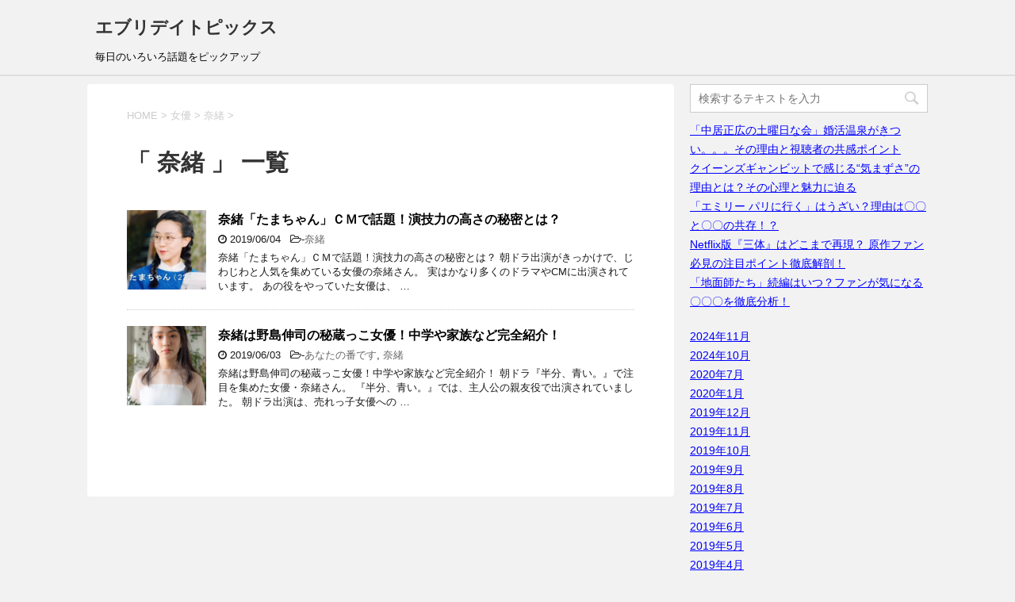

--- FILE ---
content_type: text/html; charset=UTF-8
request_url: https://everyday-topic.biz/category/%E5%A5%B3%E5%84%AA/%E5%A5%88%E7%B7%92/
body_size: 18907
content:
<!DOCTYPE html>
<!--[if lt IE 7]>
<html class="ie6" lang="ja"> <![endif]-->
<!--[if IE 7]>
<html class="i7" lang="ja"> <![endif]-->
<!--[if IE 8]>
<html class="ie" lang="ja"> <![endif]-->
<!--[if gt IE 8]><!-->
<html lang="ja">
	<!--<![endif]-->
	<head prefix="og: http://ogp.me/ns# fb: http://ogp.me/ns/fb# article: http://ogp.me/ns/article#">
		<meta charset="UTF-8" >
		<meta name="viewport" content="width=device-width,initial-scale=1.0,user-scalable=yes">
		<meta name="format-detection" content="telephone=no" >
		
		
		<link rel="alternate" type="application/rss+xml" title="エブリデイトピックス RSS Feed" href="https://everyday-topic.biz/feed/" />
		<link rel="pingback" href="https://everyday-topic.biz/xmlrpc.php" >
		<!--[if lt IE 9]>
		<script src="http://css3-mediaqueries-js.googlecode.com/svn/trunk/css3-mediaqueries.js"></script>
		<script src="https://everyday-topic.biz/wp-content/themes/stinger8/js/html5shiv.js"></script>
		<![endif]-->
				<title>奈緒 | エブリデイトピックス</title>

<!-- All in One SEO Pack 2.3.16 by Michael Torbert of Semper Fi Web Design[973,1001] -->
<meta name="robots" content="noindex,follow" />

<link rel="canonical" href="https://everyday-topic.biz/category/%e5%a5%b3%e5%84%aa/%e5%a5%88%e7%b7%92/" />
					
			<script type="text/javascript">
			(function(i,s,o,g,r,a,m){i['GoogleAnalyticsObject']=r;i[r]=i[r]||function(){
			(i[r].q=i[r].q||[]).push(arguments)},i[r].l=1*new Date();a=s.createElement(o),
			m=s.getElementsByTagName(o)[0];a.async=1;a.src=g;m.parentNode.insertBefore(a,m)
			})(window,document,'script','//www.google-analytics.com/analytics.js','ga');

			ga('create', 'UA-64584687-18', 'auto');
			
			ga('send', 'pageview');
			</script>
<!-- /all in one seo pack -->
<link rel='dns-prefetch' href='//ajax.googleapis.com' />
<link rel='dns-prefetch' href='//s.w.org' />
		<script type="text/javascript">
			window._wpemojiSettings = {"baseUrl":"https:\/\/s.w.org\/images\/core\/emoji\/2.3\/72x72\/","ext":".png","svgUrl":"https:\/\/s.w.org\/images\/core\/emoji\/2.3\/svg\/","svgExt":".svg","source":{"concatemoji":"https:\/\/everyday-topic.biz\/wp-includes\/js\/wp-emoji-release.min.js?ver=4.8.25"}};
			!function(t,a,e){var r,i,n,o=a.createElement("canvas"),l=o.getContext&&o.getContext("2d");function c(t){var e=a.createElement("script");e.src=t,e.defer=e.type="text/javascript",a.getElementsByTagName("head")[0].appendChild(e)}for(n=Array("flag","emoji4"),e.supports={everything:!0,everythingExceptFlag:!0},i=0;i<n.length;i++)e.supports[n[i]]=function(t){var e,a=String.fromCharCode;if(!l||!l.fillText)return!1;switch(l.clearRect(0,0,o.width,o.height),l.textBaseline="top",l.font="600 32px Arial",t){case"flag":return(l.fillText(a(55356,56826,55356,56819),0,0),e=o.toDataURL(),l.clearRect(0,0,o.width,o.height),l.fillText(a(55356,56826,8203,55356,56819),0,0),e===o.toDataURL())?!1:(l.clearRect(0,0,o.width,o.height),l.fillText(a(55356,57332,56128,56423,56128,56418,56128,56421,56128,56430,56128,56423,56128,56447),0,0),e=o.toDataURL(),l.clearRect(0,0,o.width,o.height),l.fillText(a(55356,57332,8203,56128,56423,8203,56128,56418,8203,56128,56421,8203,56128,56430,8203,56128,56423,8203,56128,56447),0,0),e!==o.toDataURL());case"emoji4":return l.fillText(a(55358,56794,8205,9794,65039),0,0),e=o.toDataURL(),l.clearRect(0,0,o.width,o.height),l.fillText(a(55358,56794,8203,9794,65039),0,0),e!==o.toDataURL()}return!1}(n[i]),e.supports.everything=e.supports.everything&&e.supports[n[i]],"flag"!==n[i]&&(e.supports.everythingExceptFlag=e.supports.everythingExceptFlag&&e.supports[n[i]]);e.supports.everythingExceptFlag=e.supports.everythingExceptFlag&&!e.supports.flag,e.DOMReady=!1,e.readyCallback=function(){e.DOMReady=!0},e.supports.everything||(r=function(){e.readyCallback()},a.addEventListener?(a.addEventListener("DOMContentLoaded",r,!1),t.addEventListener("load",r,!1)):(t.attachEvent("onload",r),a.attachEvent("onreadystatechange",function(){"complete"===a.readyState&&e.readyCallback()})),(r=e.source||{}).concatemoji?c(r.concatemoji):r.wpemoji&&r.twemoji&&(c(r.twemoji),c(r.wpemoji)))}(window,document,window._wpemojiSettings);
		</script>
		<!-- managing ads with Advanced Ads --><script>
					advanced_ads_ready=function(){var fns=[],listener,doc=typeof document==="object"&&document,hack=doc&&doc.documentElement.doScroll,domContentLoaded="DOMContentLoaded",loaded=doc&&(hack?/^loaded|^c/:/^loaded|^i|^c/).test(doc.readyState);if(!loaded&&doc){listener=function(){doc.removeEventListener(domContentLoaded,listener);window.removeEventListener("load",listener);loaded=1;while(listener=fns.shift())listener()};doc.addEventListener(domContentLoaded,listener);window.addEventListener("load",listener)}return function(fn){loaded?setTimeout(fn,0):fns.push(fn)}}();
			</script><style type="text/css">
img.wp-smiley,
img.emoji {
	display: inline !important;
	border: none !important;
	box-shadow: none !important;
	height: 1em !important;
	width: 1em !important;
	margin: 0 .07em !important;
	vertical-align: -0.1em !important;
	background: none !important;
	padding: 0 !important;
}
</style>
<link rel='stylesheet' id='font-awesome-css'  href='https://everyday-topic.biz/wp-content/plugins/smooth-scroll-up/css/font-awesome.min.css?ver=4.6.3' type='text/css' media='all' />
<link rel='stylesheet' id='scrollup-css-css'  href='https://everyday-topic.biz/wp-content/plugins/smooth-scroll-up/css/scrollup.css?ver=4.8.25' type='text/css' media='all' />
<link rel='stylesheet' id='sb-type-std-css'  href='https://everyday-topic.biz/wp-content/plugins/speech-bubble/css/sb-type-std.css?ver=4.8.25' type='text/css' media='all' />
<link rel='stylesheet' id='sb-type-fb-css'  href='https://everyday-topic.biz/wp-content/plugins/speech-bubble/css/sb-type-fb.css?ver=4.8.25' type='text/css' media='all' />
<link rel='stylesheet' id='sb-type-fb-flat-css'  href='https://everyday-topic.biz/wp-content/plugins/speech-bubble/css/sb-type-fb-flat.css?ver=4.8.25' type='text/css' media='all' />
<link rel='stylesheet' id='sb-type-ln-css'  href='https://everyday-topic.biz/wp-content/plugins/speech-bubble/css/sb-type-ln.css?ver=4.8.25' type='text/css' media='all' />
<link rel='stylesheet' id='sb-type-ln-flat-css'  href='https://everyday-topic.biz/wp-content/plugins/speech-bubble/css/sb-type-ln-flat.css?ver=4.8.25' type='text/css' media='all' />
<link rel='stylesheet' id='sb-type-pink-css'  href='https://everyday-topic.biz/wp-content/plugins/speech-bubble/css/sb-type-pink.css?ver=4.8.25' type='text/css' media='all' />
<link rel='stylesheet' id='sb-type-rtail-css'  href='https://everyday-topic.biz/wp-content/plugins/speech-bubble/css/sb-type-rtail.css?ver=4.8.25' type='text/css' media='all' />
<link rel='stylesheet' id='sb-type-drop-css'  href='https://everyday-topic.biz/wp-content/plugins/speech-bubble/css/sb-type-drop.css?ver=4.8.25' type='text/css' media='all' />
<link rel='stylesheet' id='sb-type-think-css'  href='https://everyday-topic.biz/wp-content/plugins/speech-bubble/css/sb-type-think.css?ver=4.8.25' type='text/css' media='all' />
<link rel='stylesheet' id='sb-no-br-css'  href='https://everyday-topic.biz/wp-content/plugins/speech-bubble/css/sb-no-br.css?ver=4.8.25' type='text/css' media='all' />
<link rel='stylesheet' id='toc-screen-css'  href='https://everyday-topic.biz/wp-content/plugins/table-of-contents-plus/screen.min.css?ver=1509' type='text/css' media='all' />
<link rel='stylesheet' id='normalize-css'  href='https://everyday-topic.biz/wp-content/themes/stinger8/css/normalize.css?ver=1.5.9' type='text/css' media='all' />
<link rel='stylesheet' id='style-css'  href='https://everyday-topic.biz/wp-content/themes/stinger8/style.css?ver=4.8.25' type='text/css' media='all' />
<script type='text/javascript' src='//ajax.googleapis.com/ajax/libs/jquery/1.11.3/jquery.min.js?ver=1.11.3'></script>
<link rel='https://api.w.org/' href='https://everyday-topic.biz/wp-json/' />
<script type="text/javascript">
<!--
/******************************************************************************
***   COPY PROTECTED BY http://chetangole.com/blog/wp-copyprotect/   version 3.1.0 ****
******************************************************************************/
function clickIE4(){
if (event.button==2){
return false;
}
}
function clickNS4(e){
if (document.layers||document.getElementById&&!document.all){
if (e.which==2||e.which==3){
return false;
}
}
}

if (document.layers){
document.captureEvents(Event.MOUSEDOWN);
document.onmousedown=clickNS4;
}
else if (document.all&&!document.getElementById){
document.onmousedown=clickIE4;
}

document.oncontextmenu=new Function("return false")
// --> 
</script>

<script type="text/javascript">
/******************************************************************************
***   COPY PROTECTED BY http://chetangole.com/blog/wp-copyprotect/   version 3.1.0 ****
******************************************************************************/
function disableSelection(target){
if (typeof target.onselectstart!="undefined") //For IE 
	target.onselectstart=function(){return false}
else if (typeof target.style.MozUserSelect!="undefined") //For Firefox
	target.style.MozUserSelect="none"
else //All other route (For Opera)
	target.onmousedown=function(){return false}
target.style.cursor = "default"
}
</script>
		<style type="text/css">.recentcomments a{display:inline !important;padding:0 !important;margin:0 !important;}</style>
				<style type="text/css" id="wp-custom-css">
			/*
ここに独自の CSS を追加することができます。

詳しくは上のヘルプアイコンをクリックしてください。
*/

span.keiko-pen-yellow{
background: linear-gradient(transparent 55%,rgba(255, 213, 0, 0.85) 60%);
}

.box14{
    padding: 0.2em 0.5em;
    margin: 2em 0;
    background: #d6ebff;
    box-shadow: 0px 0px 0px 10px #d6ebff;
    border: dashed 2px white;
}
.box14 p {
    margin: 0; 
    padding: 0;
}

h2.hukidashi {
  position: relative;
  padding: 0.6em;
  background: #e0edff;
}

h2.hukidashi:after {
position: absolute;
content: '';
top: 100%;
left: 30px;
border: 15px solid transparent;
border-top: 15px solid #e0edff;
width: 0;
height: 0;
}

.buruburu-hover:hover {
    display: inline-block;
    animation: hurueru .1s  infinite;
}

@keyframes hurueru {
    0% {transform: translate(0px, 0px) rotateZ(0deg)}
    25% {transform: translate(2px, 2px) rotateZ(1deg)}
    50% {transform: translate(0px, 2px) rotateZ(0deg)}
    75% {transform: translate(2px, 0px) rotateZ(-1deg)}
    100% {transform: translate(0px, 0px) rotateZ(0deg)}
}

.buruburu {
    display: inline-block;
    animation: hurueru .1s  infinite;
}

@keyframes hurueru {
    0% {transform: translate(0px, 0px) rotateZ(0deg)}
    25% {transform: translate(2px, 2px) rotateZ(1deg)}
    50% {transform: translate(0px, 2px) rotateZ(0deg)}
    75% {transform: translate(2px, 0px) rotateZ(-1deg)}
    100% {transform: translate(0px, 0px) rotateZ(0deg)}
}

a	{color: blue;}

.box16{
    padding: 0.5em 1em;
    margin: 2em 0;
    background: -webkit-repeating-linear-gradient(-45deg, #f0f8ff, #f0f8ff 3px,#e9f4ff 3px, #e9f4ff 7px);
    background: repeating-linear-gradient(-45deg, #f0f8ff, #f0f8ff 3px,#e9f4ff 3px, #e9f4ff 7px);
}
.box16 p {
    margin: 0; 
    padding: 0;
}

.box8 {
    padding: 0.5em 1em;
    margin: 2em 0;
    color: #232323;
    background: #fff8e8;
    border-left: solid 10px #ffc06e;
}
.box8 p {
    margin: 0; 
    padding: 0;
}

		</style>
	<meta name="google-site-verification" content="DdRMmAa4hwCCnYqaS1vZ-ghWv34iAFXmE2y5vI-ZOEo" />
	</head>
	<body class="archive category category-236" >
			<div id="st-ami">
				<div id="wrapper">
				<div id="wrapper-in">
					<header>
						<div id="headbox-bg">
							<div class="clearfix" id="headbox">
								<nav id="s-navi" class="pcnone">
	<dl class="acordion">
		<dt class="trigger">
			<p><span class="op"><i class="fa fa-bars"></i></span></p>
		</dt>

		<dd class="acordion_tree">
									<div class="clear"></div>

		</dd>
	</dl>
</nav>
									<div id="header-l">
									<!-- ロゴ又はブログ名 -->
									<p class="sitename">
										<a href="https://everyday-topic.biz/">
											エブリデイトピックス										</a>
									</p>
									<!-- ロゴ又はブログ名ここまで -->
									<!-- キャプション -->
																			<p class="descr">
											毎日のいろいろ話題をピックアップ										</p>
																		</div><!-- /#header-l -->

							</div><!-- /#headbox-bg -->
						</div><!-- /#headbox clearfix -->

						<div id="gazou-wide">
										<div id="st-menubox">
			<div id="st-menuwide">
							</div>
		</div>
	
							
						</div>
						<!-- /gazou -->

					</header>
					<div id="content-w">
<div id="content" class="clearfix">
	<div id="contentInner">
		<div class="st-main">

				<!--ぱんくず -->
									<section id="breadcrumb">
					<ol itemscope itemtype="http://schema.org/BreadcrumbList">
						<li itemprop="itemListElement" itemscope
      itemtype="http://schema.org/ListItem"><a href="https://everyday-topic.biz" itemprop="item"><span itemprop="name">HOME</span></a> > <meta itemprop="position" content="1" /></li>
																																					<li itemprop="itemListElement" itemscope
      itemtype="http://schema.org/ListItem"><a href="https://everyday-topic.biz/category/%e5%a5%b3%e5%84%aa/" itemprop="item">
								<span itemprop="name">女優</span> </a> &gt; 
								<meta itemprop="position" content="2" />
							</li>
																	<li itemprop="itemListElement" itemscope
      itemtype="http://schema.org/ListItem"><a href="https://everyday-topic.biz/category/%e5%a5%b3%e5%84%aa/%e5%a5%88%e7%b7%92/" itemprop="item">
								<span itemprop="name">奈緒</span> </a> &gt; 
								<meta itemprop="position" content="3" />
							</li>
															</ol>
					</section>

								<!--/ ぱんくず -->

			<article>
				
				<!--ループ開始-->
				<h1 class="entry-title">「
											奈緒										」 一覧 </h1>

				<div class="kanren">
			<dl class="clearfix">
			<dt><a href="https://everyday-topic.biz/2019/06/04/%e5%a5%88%e7%b7%92%e3%80%8c%e3%81%9f%e3%81%be%e3%81%a1%e3%82%83%e3%82%93%e3%80%8d%ef%bd%83%ef%bd%8d%e3%81%a7%e8%a9%b1%e9%a1%8c%ef%bc%81%e6%bc%94%e6%8a%80%e5%8a%9b%e3%81%ae%e9%ab%98%e3%81%95%e3%81%ae/">
											<img width="150" height="150" src="https://everyday-topic.biz/wp-content/uploads/2019/06/01-3-150x150.png" class="attachment-thumbnail size-thumbnail wp-post-image" alt="" srcset="https://everyday-topic.biz/wp-content/uploads/2019/06/01-3-150x150.png 150w, https://everyday-topic.biz/wp-content/uploads/2019/06/01-3-100x100.png 100w" sizes="(max-width: 150px) 100vw, 150px" />									</a></dt>
			<dd>
				<p class="kanren-t"><a href="https://everyday-topic.biz/2019/06/04/%e5%a5%88%e7%b7%92%e3%80%8c%e3%81%9f%e3%81%be%e3%81%a1%e3%82%83%e3%82%93%e3%80%8d%ef%bd%83%ef%bd%8d%e3%81%a7%e8%a9%b1%e9%a1%8c%ef%bc%81%e6%bc%94%e6%8a%80%e5%8a%9b%e3%81%ae%e9%ab%98%e3%81%95%e3%81%ae/">
						奈緒「たまちゃん」ＣＭで話題！演技力の高さの秘密とは？					</a></p>

				<div class="blog_info">
					<p><i class="fa fa-clock-o"></i>
						2019/06/04						&nbsp;<span class="pcone">
							<i class="fa fa-folder-open-o" aria-hidden="true"></i>-<a href="https://everyday-topic.biz/category/%e5%a5%b3%e5%84%aa/%e5%a5%88%e7%b7%92/" rel="category tag">奈緒</a><br/>
							          </span></p>
				</div>
				<div class="smanone2">
					<p>奈緒「たまちゃん」ＣＭで話題！演技力の高さの秘密とは？ 朝ドラ出演がきっかけで、じわじわと⼈気を集めている⼥優の奈緒さん。 実はかなり多くのドラマやCMに出演されています。 あの役をやっていた女優は、 &#8230; </p>
				</div>
			</dd>
		</dl>
			<dl class="clearfix">
			<dt><a href="https://everyday-topic.biz/2019/06/03/%e5%a5%88%e7%b7%92%e3%81%af%e9%87%8e%e5%b3%b6%e4%bc%b8%e5%8f%b8%e3%81%ae%e7%a7%98%e8%94%b5%e3%81%a3%e3%81%93%e5%a5%b3%e5%84%aa%ef%bc%81%e4%b8%ad%e5%ad%a6%e3%82%84%e5%ae%b6%e6%97%8f%e3%81%aa%e3%81%a9/">
											<img width="150" height="150" src="https://everyday-topic.biz/wp-content/uploads/2019/06/top-1-150x150.png" class="attachment-thumbnail size-thumbnail wp-post-image" alt="" srcset="https://everyday-topic.biz/wp-content/uploads/2019/06/top-1-150x150.png 150w, https://everyday-topic.biz/wp-content/uploads/2019/06/top-1-100x100.png 100w" sizes="(max-width: 150px) 100vw, 150px" />									</a></dt>
			<dd>
				<p class="kanren-t"><a href="https://everyday-topic.biz/2019/06/03/%e5%a5%88%e7%b7%92%e3%81%af%e9%87%8e%e5%b3%b6%e4%bc%b8%e5%8f%b8%e3%81%ae%e7%a7%98%e8%94%b5%e3%81%a3%e3%81%93%e5%a5%b3%e5%84%aa%ef%bc%81%e4%b8%ad%e5%ad%a6%e3%82%84%e5%ae%b6%e6%97%8f%e3%81%aa%e3%81%a9/">
						奈緒は野島伸司の秘蔵っこ女優！中学や家族など完全紹介！					</a></p>

				<div class="blog_info">
					<p><i class="fa fa-clock-o"></i>
						2019/06/03						&nbsp;<span class="pcone">
							<i class="fa fa-folder-open-o" aria-hidden="true"></i>-<a href="https://everyday-topic.biz/category/%e3%83%89%e3%83%a9%e3%83%9e/%e3%81%82%e3%81%aa%e3%81%9f%e3%81%ae%e7%95%aa%e3%81%a7%e3%81%99/" rel="category tag">あなたの番です</a>, <a href="https://everyday-topic.biz/category/%e5%a5%b3%e5%84%aa/%e5%a5%88%e7%b7%92/" rel="category tag">奈緒</a><br/>
							          </span></p>
				</div>
				<div class="smanone2">
					<p>奈緒は野島伸司の秘蔵っこ女優！中学や家族など完全紹介！ 朝ドラ『半分、青い。』で注目を集めた女優・奈緒さん。 『半分、青い。』では、主人公の親友役で出演されていました。 朝ドラ出演は、売れっ子女優への &#8230; </p>
				</div>
			</dd>
		</dl>
	</div>
					<div class="st-pagelink">
		</div>

			</article>
		</div>
	</div>
	<!-- /#contentInner -->
	<div id="side">
	<div class="st-aside">

					<div class="side-topad">
				<div class="ad"><div id="search">
	<form method="get" id="searchform" action="https://everyday-topic.biz/">
		<label class="hidden" for="s">
					</label>
		<input type="text" placeholder="検索するテキストを入力" value="" name="s" id="s" />
		<input type="image" src="https://everyday-topic.biz/wp-content/themes/stinger8/images/search.png" alt="検索" id="searchsubmit" />
	</form>
</div>
<!-- /stinger --> </div>		<div class="ad">		<p style="display:none">最近の投稿</p>		<ul>
					<li>
				<a href="https://everyday-topic.biz/2024/11/02/%e3%80%8c%e4%b8%ad%e5%b1%85%e6%ad%a3%e5%ba%83%e3%81%ae%e5%9c%9f%e6%9b%9c%e6%97%a5%e3%81%aa%e4%bc%9a%e3%80%8d%e5%a9%9a%e6%b4%bb%e6%b8%a9%e6%b3%89%e3%81%8c%e3%81%8d%e3%81%a4%e3%81%84%e3%80%82%e3%80%82/">「中居正広の土曜日な会」婚活温泉がきつい。。。その理由と視聴者の共感ポイント</a>
						</li>
					<li>
				<a href="https://everyday-topic.biz/2024/11/01/%e3%82%af%e3%82%a4%e3%83%bc%e3%83%b3%e3%82%ba%e3%82%ae%e3%83%a3%e3%83%b3%e3%83%93%e3%83%83%e3%83%88%e3%81%a7%e6%84%9f%e3%81%98%e3%82%8b%e6%b0%97%e3%81%be%e3%81%9a%e3%81%95%e3%81%ae/">クイーンズギャンビットで感じる“気まずさ”の理由とは？その心理と魅力に迫る</a>
						</li>
					<li>
				<a href="https://everyday-topic.biz/2024/10/31/%e3%80%8c%e3%82%a8%e3%83%9f%e3%83%aa%e3%83%bc-%e3%83%91%e3%83%aa%e3%81%ab%e8%a1%8c%e3%81%8f%e3%80%8d%e3%81%af%e3%81%86%e3%81%96%e3%81%84%ef%bc%9f%e7%90%86%e7%94%b1%e3%81%af%e3%80%87%e3%80%87%e3%81%a8/">「エミリー パリに行く」はうざい？理由は〇〇と〇〇の共存！？</a>
						</li>
					<li>
				<a href="https://everyday-topic.biz/2024/10/29/netflix%e7%89%88%e3%80%8e%e4%b8%89%e4%bd%93%e3%80%8f%e3%81%af%e3%81%a9%e3%81%93%e3%81%be%e3%81%a7%e5%86%8d%e7%8f%be%ef%bc%9f-%e5%8e%9f%e4%bd%9c%e3%83%95%e3%82%a1%e3%83%b3%e5%bf%85%e8%a6%8b%e3%81%ae/">Netflix版『三体』はどこまで再現？ 原作ファン必見の注目ポイント徹底解剖！</a>
						</li>
					<li>
				<a href="https://everyday-topic.biz/2024/10/26/%e3%80%8c%e5%9c%b0%e9%9d%a2%e5%b8%ab%e3%81%9f%e3%81%a1%e3%80%8d%e7%b6%9a%e7%b7%a8%e3%81%af%e3%81%84%e3%81%a4%ef%bc%9f%e3%83%95%e3%82%a1%e3%83%b3%e3%81%8c%e6%b0%97%e3%81%ab%e3%81%aa%e3%82%8b%e3%80%87/">「地面師たち」続編はいつ？ファンが気になる〇〇〇を徹底分析！</a>
						</li>
				</ul>
		</div>		<div class="ad"><p style="display:none">最近のコメント</p><ul id="recentcomments"></ul></div><div class="ad"><p style="display:none">アーカイブ</p>		<ul>
			<li><a href='https://everyday-topic.biz/2024/11/'>2024年11月</a></li>
	<li><a href='https://everyday-topic.biz/2024/10/'>2024年10月</a></li>
	<li><a href='https://everyday-topic.biz/2020/07/'>2020年7月</a></li>
	<li><a href='https://everyday-topic.biz/2020/01/'>2020年1月</a></li>
	<li><a href='https://everyday-topic.biz/2019/12/'>2019年12月</a></li>
	<li><a href='https://everyday-topic.biz/2019/11/'>2019年11月</a></li>
	<li><a href='https://everyday-topic.biz/2019/10/'>2019年10月</a></li>
	<li><a href='https://everyday-topic.biz/2019/09/'>2019年9月</a></li>
	<li><a href='https://everyday-topic.biz/2019/08/'>2019年8月</a></li>
	<li><a href='https://everyday-topic.biz/2019/07/'>2019年7月</a></li>
	<li><a href='https://everyday-topic.biz/2019/06/'>2019年6月</a></li>
	<li><a href='https://everyday-topic.biz/2019/05/'>2019年5月</a></li>
	<li><a href='https://everyday-topic.biz/2019/04/'>2019年4月</a></li>
	<li><a href='https://everyday-topic.biz/2019/03/'>2019年3月</a></li>
	<li><a href='https://everyday-topic.biz/2019/02/'>2019年2月</a></li>
	<li><a href='https://everyday-topic.biz/2019/01/'>2019年1月</a></li>
	<li><a href='https://everyday-topic.biz/2018/12/'>2018年12月</a></li>
	<li><a href='https://everyday-topic.biz/2018/09/'>2018年9月</a></li>
	<li><a href='https://everyday-topic.biz/2018/08/'>2018年8月</a></li>
	<li><a href='https://everyday-topic.biz/2018/07/'>2018年7月</a></li>
	<li><a href='https://everyday-topic.biz/2018/06/'>2018年6月</a></li>
	<li><a href='https://everyday-topic.biz/2018/05/'>2018年5月</a></li>
	<li><a href='https://everyday-topic.biz/2018/04/'>2018年4月</a></li>
	<li><a href='https://everyday-topic.biz/2018/03/'>2018年3月</a></li>
	<li><a href='https://everyday-topic.biz/2018/02/'>2018年2月</a></li>
	<li><a href='https://everyday-topic.biz/2018/01/'>2018年1月</a></li>
	<li><a href='https://everyday-topic.biz/2017/12/'>2017年12月</a></li>
	<li><a href='https://everyday-topic.biz/2017/11/'>2017年11月</a></li>
	<li><a href='https://everyday-topic.biz/2017/10/'>2017年10月</a></li>
	<li><a href='https://everyday-topic.biz/2017/09/'>2017年9月</a></li>
		</ul>
		</div><div class="ad"><p style="display:none">カテゴリー</p>		<ul>
	<li class="cat-item cat-item-52"><a href="https://everyday-topic.biz/category/%e3%83%89%e3%83%a9%e3%83%9e/3%e5%b9%b4a%e7%b5%84/" >3年A組</a>
</li>
	<li class="cat-item cat-item-50"><a href="https://everyday-topic.biz/category/body/" >BODY</a>
</li>
	<li class="cat-item cat-item-109"><a href="https://everyday-topic.biz/category/%e3%82%bf%e3%83%ac%e3%83%b3%e3%83%88/daigo/" >DAIGO</a>
</li>
	<li class="cat-item cat-item-182"><a href="https://everyday-topic.biz/category/%e3%81%8a%e7%ac%91%e3%81%84/engei%e3%82%b0%e3%83%a9%e3%83%b3%e3%83%89%e3%82%b9%e3%83%a9%e3%83%a0/" >ENGEIグランドスラム</a>
</li>
	<li class="cat-item cat-item-214"><a href="https://everyday-topic.biz/category/%e3%81%8a%e7%ac%91%e3%81%84/exit/" >EXIT</a>
</li>
	<li class="cat-item cat-item-73"><a href="https://everyday-topic.biz/category/%e3%82%bf%e3%83%ac%e3%83%b3%e3%83%88/gackt/" >GACKT</a>
</li>
	<li class="cat-item cat-item-37"><a href="https://everyday-topic.biz/category/goods/" >GOODS</a>
</li>
	<li class="cat-item cat-item-138"><a href="https://everyday-topic.biz/category/%e3%82%b8%e3%83%a3%e3%83%8b%e3%83%bc%e3%82%ba/king-prince/" >King &amp; Prince</a>
</li>
	<li class="cat-item cat-item-8"><a href="https://everyday-topic.biz/category/news/" >NEWS</a>
</li>
	<li class="cat-item cat-item-301"><a href="https://everyday-topic.biz/category/sixtones/" >SixTONES</a>
</li>
	<li class="cat-item cat-item-13"><a href="https://everyday-topic.biz/category/%e9%9f%b3%e6%a5%bd/songs/" >SONGS</a>
</li>
	<li class="cat-item cat-item-15"><a href="https://everyday-topic.biz/category/sports/" >SPORTS</a>
</li>
	<li class="cat-item cat-item-130"><a href="https://everyday-topic.biz/category/%e3%82%b8%e3%83%a3%e3%83%8b%e3%83%bc%e3%82%ba/tokio/" >TOKIO</a>
</li>
	<li class="cat-item cat-item-205"><a href="https://everyday-topic.biz/category/%e9%9f%b3%e6%a5%bd/txt/" >TXT</a>
</li>
	<li class="cat-item cat-item-88"><a href="https://everyday-topic.biz/category/%e3%82%b8%e3%83%a3%e3%83%8b%e3%83%bc%e3%82%ba/v6/" >V6</a>
</li>
	<li class="cat-item cat-item-333"><a href="https://everyday-topic.biz/category/vod/" >VOD</a>
</li>
	<li class="cat-item cat-item-262"><a href="https://everyday-topic.biz/category/%e2%97%86cm/" >◆CM</a>
</li>
	<li class="cat-item cat-item-277"><a href="https://everyday-topic.biz/category/%e2%97%86%e3%83%97%e3%83%ac%e3%82%bc%e3%83%b3%e3%83%88/" >◆プレゼント</a>
</li>
	<li class="cat-item cat-item-331"><a href="https://everyday-topic.biz/category/%e2%97%86%e5%81%a5%e5%ba%b7/" >◆健康</a>
</li>
	<li class="cat-item cat-item-279"><a href="https://everyday-topic.biz/category/%e2%97%86%e6%96%b0%e5%95%86%e5%93%81/" >◆新商品</a>
</li>
	<li class="cat-item cat-item-261"><a href="https://everyday-topic.biz/category/%e2%97%86%e6%98%a0%e7%94%bb/" >◆映画</a>
</li>
	<li class="cat-item cat-item-260"><a href="https://everyday-topic.biz/category/%e2%97%86%e6%bc%ab%e7%94%bb/" >◆漫画</a>
</li>
	<li class="cat-item cat-item-235"><a href="https://everyday-topic.biz/category/%e3%83%89%e3%83%a9%e3%83%9e/%e3%81%82%e3%81%aa%e3%81%9f%e3%81%ae%e7%95%aa%e3%81%a7%e3%81%99/" >あなたの番です</a>
</li>
	<li class="cat-item cat-item-158"><a href="https://everyday-topic.biz/category/%e3%83%90%e3%83%a9%e3%82%a8%e3%83%86%e3%82%a3/%e3%81%8a%e5%9f%8e%e7%b7%8f%e9%81%b8%e6%8c%99%e3%83%99%e3%82%b9%e3%83%8810/" >お城総選挙ベスト10</a>
</li>
	<li class="cat-item cat-item-21"><a href="https://everyday-topic.biz/category/%e3%81%8a%e7%ac%91%e3%81%84/" >お笑い</a>
</li>
	<li class="cat-item cat-item-105"><a href="https://everyday-topic.biz/category/%e3%82%a2%e3%82%a4%e3%83%89%e3%83%ab%e3%82%b0%e3%83%ab%e3%83%bc%e3%83%97/%e3%81%91%e3%82%84%e3%81%8d46/" >けやき46</a>
</li>
	<li class="cat-item cat-item-293"><a href="https://everyday-topic.biz/category/%e5%a5%b3%e5%84%aa/%e3%81%95%e3%81%a8%e3%81%86%e3%81%bb%e3%81%aa%e3%81%bf/" >さとうほなみ</a>
</li>
	<li class="cat-item cat-item-252"><a href="https://everyday-topic.biz/category/%e9%9f%b3%e6%a5%bd/%e3%81%95%e3%81%aa%e3%82%8a/" >さなり</a>
</li>
	<li class="cat-item cat-item-4"><a href="https://everyday-topic.biz/category/%e3%83%90%e3%83%a9%e3%82%a8%e3%83%86%e3%82%a3/%e3%81%97%e3%82%83%e3%81%b9%e3%81%8f%e3%82%8a007/" >しゃべくり007</a>
</li>
	<li class="cat-item cat-item-210"><a href="https://everyday-topic.biz/category/%e5%a5%b3%e5%84%aa/%e3%81%97%e3%82%85%e3%81%af%e3%81%be%e3%81%af%e3%82%8b%e3%81%bf/" >しゅはまはるみ</a>
</li>
	<li class="cat-item cat-item-268"><a href="https://everyday-topic.biz/category/%e3%81%8a%e7%ac%91%e3%81%84/%e3%81%97%e3%82%85%e3%82%93%e3%81%97%e3%82%85%e3%82%93%e3%82%af%e3%83%aa%e3%83%8b%e3%83%83%e3%82%afp/" >しゅんしゅんクリニックP</a>
</li>
	<li class="cat-item cat-item-20"><a href="https://everyday-topic.biz/category/%e3%83%90%e3%83%a9%e3%82%a8%e3%83%86%e3%82%a3/%e3%81%a8%e3%82%93%e3%81%ad%e3%82%8b%e3%81%9a%e3%81%bf%e3%81%aa%e3%81%95%e3%82%93%e3%81%ae%e3%81%8a%e3%81%8b%e3%81%92%e3%81%a7%e3%81%97%e3%81%9f/" >とんねるずみなさんのおかげでした</a>
</li>
	<li class="cat-item cat-item-292"><a href="https://everyday-topic.biz/category/%e5%a5%b3%e5%84%aa/%e3%81%a9%e3%82%93%e3%81%90%e3%82%8a/" >どんぐり</a>
</li>
	<li class="cat-item cat-item-153"><a href="https://everyday-topic.biz/category/%e9%80%a3%e7%b6%9a%e3%83%86%e3%83%ac%e3%83%93%e5%b0%8f%e8%aa%ac/%e3%81%aa%e3%81%a4%e3%81%9e%e3%82%89/" >なつぞら</a>
</li>
	<li class="cat-item cat-item-7"><a href="https://everyday-topic.biz/category/%e3%83%89%e3%83%a9%e3%83%9e/%e3%81%b2%e3%82%88%e3%81%a3%e3%81%93/" >ひよっこ</a>
</li>
	<li class="cat-item cat-item-161"><a href="https://everyday-topic.biz/category/%e3%83%89%e3%83%a9%e3%83%9e/%e3%81%b2%e3%82%88%e3%81%a3%e3%81%93/%e3%81%b2%e3%82%88%e3%81%a3%e3%81%932/" >ひよっこ2</a>
</li>
	<li class="cat-item cat-item-267"><a href="https://everyday-topic.biz/category/%e3%81%8a%e7%ac%91%e3%81%84/%e3%82%8a%e3%82%93%e3%81%94%e3%81%a1%e3%82%83%e3%82%93/" >りんごちゃん</a>
</li>
	<li class="cat-item cat-item-146"><a href="https://everyday-topic.biz/category/%e3%83%89%e3%83%a9%e3%83%9e/%e3%82%8f%e3%81%9f%e3%81%97%e3%80%81%e5%ae%9a%e6%99%82%e3%81%a7%e5%b8%b0%e3%82%8a%e3%81%be%e3%81%99%e3%80%82/" >わたし、定時で帰ります。</a>
</li>
	<li class="cat-item cat-item-46"><a href="https://everyday-topic.biz/category/%e3%82%a2%e3%82%a4%e3%83%89%e3%83%ab/" >アイドル</a>
</li>
	<li class="cat-item cat-item-44"><a href="https://everyday-topic.biz/category/%e3%82%a2%e3%83%8b%e3%83%a1/" >アニメ</a>
</li>
	<li class="cat-item cat-item-173"><a href="https://everyday-topic.biz/category/body/%e3%82%a2%e3%83%b3%e3%83%81%e3%82%a8%e3%82%a4%e3%82%b8%e3%83%b3%e3%82%b0/" >アンチエイジング</a>
</li>
	<li class="cat-item cat-item-156"><a href="https://everyday-topic.biz/category/sports/%e3%82%a4%e3%83%81%e3%83%ad%e3%83%bc/" >イチロー</a>
</li>
	<li class="cat-item cat-item-336"><a href="https://everyday-topic.biz/category/vod/%e3%82%a8%e3%83%9f%e3%83%aa%e3%83%bc-%e3%83%91%e3%83%aa%e3%81%ab%e8%a1%8c%e3%81%8f/" >エミリー パリに行く</a>
</li>
	<li class="cat-item cat-item-224"><a href="https://everyday-topic.biz/category/%e3%81%8a%e7%ac%91%e3%81%84/%e3%82%aa%e3%83%bc%e3%83%89%e3%83%aa%e3%83%bc/" >オードリー</a>
</li>
	<li class="cat-item cat-item-223"><a href="https://everyday-topic.biz/category/%e3%81%8a%e7%ac%91%e3%81%84/%e3%82%aa%e3%83%bc%e3%83%89%e3%83%aa%e3%83%bc%e6%98%a5%e6%97%a5/" >オードリー春日</a>
</li>
	<li class="cat-item cat-item-12"><a href="https://everyday-topic.biz/category/%e3%83%89%e3%82%ad%e3%83%a5%e3%83%a1%e3%83%b3%e3%83%88/%e3%82%ac%e3%82%a4%e3%82%a2%e3%81%ae%e5%a4%9c%e6%98%8e%e3%81%91/" >ガイアの夜明け</a>
</li>
	<li class="cat-item cat-item-16"><a href="https://everyday-topic.biz/category/%e3%83%90%e3%83%a9%e3%82%a8%e3%83%86%e3%82%a3/%e3%82%ac%e3%82%ad%e4%bd%bf/" >ガキ使</a>
</li>
	<li class="cat-item cat-item-337"><a href="https://everyday-topic.biz/category/vod/%e3%82%af%e3%82%a4%e3%83%bc%e3%83%b3%e3%82%ba%e3%82%ae%e3%83%a3%e3%83%b3%e3%83%93%e3%83%83%e3%83%88/" >クイーンズギャンビット</a>
</li>
	<li class="cat-item cat-item-47"><a href="https://everyday-topic.biz/category/%e3%82%b0%e3%83%ab%e3%83%a1/" >グルメ</a>
</li>
	<li class="cat-item cat-item-265"><a href="https://everyday-topic.biz/category/sports/%e3%82%b3%e3%83%91%e3%82%a2%e3%83%a1%e3%83%aa%e3%82%ab2019/" >コパアメリカ2019</a>
</li>
	<li class="cat-item cat-item-137"><a href="https://everyday-topic.biz/category/%e3%81%8a%e7%ac%91%e3%81%84/%e3%82%b5%e3%83%b3%e3%83%89%e3%82%a6%e3%82%a3%e3%83%83%e3%83%81%e3%83%9e%e3%83%b3/" >サンドウィッチマン</a>
</li>
	<li class="cat-item cat-item-209"><a href="https://everyday-topic.biz/category/%e3%82%bf%e3%83%ac%e3%83%b3%e3%83%88/%e3%82%b7%e3%82%b7%e3%83%89%e3%83%bb%e3%82%ab%e3%83%95%e3%82%ab/" >シシド・カフカ</a>
</li>
	<li class="cat-item cat-item-127"><a href="https://everyday-topic.biz/category/%e3%82%b8%e3%83%a3%e3%83%8b%e3%83%bc%e3%82%ba/" >ジャニーズ</a>
</li>
	<li class="cat-item cat-item-57"><a href="https://everyday-topic.biz/category/%e3%83%89%e3%83%a9%e3%83%9e/%e3%82%b9%e3%82%ad%e3%83%a3%e3%83%b3%e3%83%80%e3%83%ab%e5%b0%82%e9%96%80%e5%bc%81%e8%ad%b7%e5%a3%abqueen/" >スキャンダル専門弁護士QUEEN</a>
</li>
	<li class="cat-item cat-item-171"><a href="https://everyday-topic.biz/category/body/%e3%82%b9%e3%82%ad%e3%83%b3%e3%82%b1%e3%82%a2/" >スキンケア</a>
</li>
	<li class="cat-item cat-item-281"><a href="https://everyday-topic.biz/category/%e2%97%86%e6%96%b0%e5%95%86%e5%93%81/%e3%82%b9%e3%82%bf%e3%83%bc%e3%83%90%e3%83%83%e3%82%af%e3%82%b9/" >スターバックス</a>
</li>
	<li class="cat-item cat-item-211"><a href="https://everyday-topic.biz/category/%e3%82%b9%e3%83%88%e3%83%ad%e3%83%99%e3%83%aa%e3%83%bc%e3%83%8a%e3%82%a4%e3%83%88/" >ストロベリーナイト</a>
</li>
	<li class="cat-item cat-item-240"><a href="https://everyday-topic.biz/category/%e3%83%89%e3%83%a9%e3%83%9e/%e3%82%b9%e3%83%88%e3%83%ad%e3%83%99%e3%83%aa%e3%83%bc%e3%83%8a%e3%82%a4%e3%83%88-%e3%83%89%e3%83%a9%e3%83%9e/" >ストロベリーナイト</a>
</li>
	<li class="cat-item cat-item-274"><a href="https://everyday-topic.biz/category/%e3%81%8a%e7%ac%91%e3%81%84/%e5%90%89%e6%9c%ac%e5%9d%8246/%e3%82%b9%e3%83%91%e3%82%a4%e3%82%af/" >スパイク</a>
</li>
	<li class="cat-item cat-item-126"><a href="https://everyday-topic.biz/category/%e3%82%bf%e3%83%ac%e3%83%b3%e3%83%88/" >タレント</a>
</li>
	<li class="cat-item cat-item-141"><a href="https://everyday-topic.biz/category/%e3%83%80%e3%82%a4%e3%82%a8%e3%83%83%e3%83%88/" >ダイエット</a>
</li>
	<li class="cat-item cat-item-93"><a href="https://everyday-topic.biz/category/%e3%81%8a%e7%ac%91%e3%81%84/%e3%83%88%e3%83%a0%e3%83%96%e3%83%a9%e3%82%a6%e3%83%b3/" >トムブラウン</a>
</li>
	<li class="cat-item cat-item-11"><a href="https://everyday-topic.biz/category/%e3%83%89%e3%83%a9%e3%83%9e/" >ドラマ</a>
</li>
	<li class="cat-item cat-item-166"><a href="https://everyday-topic.biz/category/body/%e3%83%8a%e3%82%a4%e3%83%88%e3%83%96%e3%83%a9/" >ナイトブラ</a>
</li>
	<li class="cat-item cat-item-30"><a href="https://everyday-topic.biz/category/%e3%83%90%e3%83%a9%e3%82%a8%e3%83%86%e3%82%a3/" >バラエティ</a>
</li>
	<li class="cat-item cat-item-248"><a href="https://everyday-topic.biz/category/%e3%83%89%e3%83%a9%e3%83%9e/%e3%83%91%e3%83%bc%e3%83%95%e3%82%a7%e3%82%af%e3%83%88%e3%83%af%e3%83%bc%e3%83%ab%e3%83%89/" >パーフェクトワールド</a>
</li>
	<li class="cat-item cat-item-48"><a href="https://everyday-topic.biz/category/%e3%83%95%e3%82%a1%e3%83%83%e3%82%b7%e3%83%a7%e3%83%b3/" >ファッション</a>
</li>
	<li class="cat-item cat-item-239"><a href="https://everyday-topic.biz/category/%e9%9f%b3%e6%a5%bd/%e3%83%95%e3%83%ac%e3%83%87%e3%83%aa%e3%83%83%e3%82%af/" >フレデリック</a>
</li>
	<li class="cat-item cat-item-23"><a href="https://everyday-topic.biz/category/%e3%83%90%e3%83%a9%e3%82%a8%e3%83%86%e3%82%a3/%e3%83%9b%e3%83%b3%e3%83%9e%e3%81%a7%e3%81%a3%e3%81%8btv/" >ホンマでっか!?TV</a>
</li>
	<li class="cat-item cat-item-220"><a href="https://everyday-topic.biz/category/%e3%82%bf%e3%83%ac%e3%83%b3%e3%83%88/%e3%83%9e%e3%82%ad%e3%82%bf%e3%82%b9%e3%83%9d%e3%83%bc%e3%83%84/" >マキタスポーツ</a>
</li>
	<li class="cat-item cat-item-280"><a href="https://everyday-topic.biz/category/%e2%97%86%e6%96%b0%e5%95%86%e5%93%81/%e3%83%9e%e3%82%af%e3%83%89%e3%83%8a%e3%83%ab%e3%83%89/" >マクドナルド</a>
</li>
	<li class="cat-item cat-item-5"><a href="https://everyday-topic.biz/category/%e3%83%90%e3%83%a9%e3%82%a8%e3%83%86%e3%82%a3/%e3%83%9e%e3%83%84%e3%82%b3%e3%81%ae%e7%9f%a5%e3%82%89%e3%81%aa%e3%81%84%e4%b8%96%e7%95%8c/" >マツコの知らない世界</a>
</li>
	<li class="cat-item cat-item-125"><a href="https://everyday-topic.biz/category/%e3%81%8a%e7%ac%91%e3%81%84/%e3%83%9f%e3%83%a9%e3%82%af%e3%83%ab%e3%81%b2%e3%81%8b%e3%82%8b/" >ミラクルひかる</a>
</li>
	<li class="cat-item cat-item-163"><a href="https://everyday-topic.biz/category/%e4%bf%b3%e5%84%aa/%e3%83%a0%e3%83%ad%e3%83%84%e3%83%a8%e3%82%b7/" >ムロツヨシ</a>
</li>
	<li class="cat-item cat-item-283"><a href="https://everyday-topic.biz/category/%e2%97%86%e6%96%b0%e5%95%86%e5%93%81/%e3%83%a2%e3%82%b9%e3%83%90%e3%83%bc%e3%82%ac%e3%83%bc/" >モスバーガー</a>
</li>
	<li class="cat-item cat-item-33"><a href="https://everyday-topic.biz/category/%e3%83%a2%e3%83%87%e3%83%ab/" >モデル</a>
</li>
	<li class="cat-item cat-item-221"><a href="https://everyday-topic.biz/category/%e3%82%bf%e3%83%ac%e3%83%b3%e3%83%88/%e3%83%a6%e3%83%bc%e3%82%b9%e3%82%b1%e3%83%bb%e3%82%b5%e3%83%b3%e3%82%bf%e3%83%9e%e3%83%aa%e3%82%a2/" >ユースケ・サンタマリア</a>
</li>
	<li class="cat-item cat-item-206"><a href="https://everyday-topic.biz/category/%e3%83%89%e3%83%a9%e3%83%9e/%e3%83%a9%e3%82%b8%e3%82%a8%e3%83%bc%e3%82%b7%e3%83%a7%e3%83%b3%e3%83%8f%e3%82%a6%e3%82%b9/" >ラジエーションハウス</a>
</li>
	<li class="cat-item cat-item-273"><a href="https://everyday-topic.biz/category/%e3%83%89%e3%83%a9%e3%83%9e/%e3%83%ab%e3%83%91%e3%83%b3%e3%81%ae%e5%a8%98/" >ルパンの娘</a>
</li>
	<li class="cat-item cat-item-10"><a href="https://everyday-topic.biz/category/%e3%83%90%e3%83%a9%e3%82%a8%e3%83%86%e3%82%a3/%e3%83%af%e3%82%a4%e3%83%89%e3%83%8a%e3%82%b7%e3%83%a7%e3%83%bc/" >ワイドナショー</a>
</li>
	<li class="cat-item cat-item-335"><a href="https://everyday-topic.biz/category/vod/%e4%b8%89%e4%bd%93/" >三体</a>
</li>
	<li class="cat-item cat-item-91"><a href="https://everyday-topic.biz/category/%e3%82%b8%e3%83%a3%e3%83%8b%e3%83%bc%e3%82%ba/v6/%e4%b8%89%e5%ae%85%e5%81%a5/" >三宅健</a>
</li>
	<li class="cat-item cat-item-187"><a href="https://everyday-topic.biz/category/%e9%9f%b3%e6%a5%bd/%e4%b8%89%e9%98%aa%e5%92%b2/" >三阪咲</a>
</li>
	<li class="cat-item cat-item-338"><a href="https://everyday-topic.biz/category/%e4%b8%ad%e5%b1%85%e6%ad%a3%e5%ba%83%e3%81%ae%e5%9c%9f%e6%9b%9c%e6%97%a5%e3%81%aa%e4%bc%9a/" >中居正広の土曜日な会</a>
</li>
	<li class="cat-item cat-item-103"><a href="https://everyday-topic.biz/category/%e4%bf%b3%e5%84%aa/%e4%b8%ad%e5%b7%9d%e5%a4%a7%e5%bf%97/" >中川大志</a>
</li>
	<li class="cat-item cat-item-99"><a href="https://everyday-topic.biz/category/%e4%bf%b3%e5%84%aa/%e4%b8%ad%e6%9d%91%e5%80%ab%e4%b9%9f/" >中村倫也</a>
</li>
	<li class="cat-item cat-item-113"><a href="https://everyday-topic.biz/category/%e4%bf%b3%e5%84%aa/%e4%b8%ad%e6%9d%91%e7%8d%85%e7%ab%a5/" >中村獅童</a>
</li>
	<li class="cat-item cat-item-76"><a href="https://everyday-topic.biz/category/%e5%a5%b3%e5%84%aa/%e4%b8%ad%e6%9d%a1%e3%81%82%e3%82%84%e3%81%bf/" >中条あやみ</a>
</li>
	<li class="cat-item cat-item-123"><a href="https://everyday-topic.biz/category/%e4%bf%b3%e5%84%aa/%e4%b8%ad%e6%9e%97%e5%a4%a7%e6%a8%b9/" >中林大樹</a>
</li>
	<li class="cat-item cat-item-243"><a href="https://everyday-topic.biz/category/%e4%bf%b3%e5%84%aa/%e4%b8%b8%e5%b1%b1%e6%99%ba%e5%b7%b1/" >丸山智己</a>
</li>
	<li class="cat-item cat-item-264"><a href="https://everyday-topic.biz/category/sports/%e4%b9%85%e4%bf%9d%e5%bb%ba%e8%8b%b1/" >久保建英</a>
</li>
	<li class="cat-item cat-item-51"><a href="https://everyday-topic.biz/category/%e4%b9%97%e3%82%8a%e7%89%a9/" >乗り物</a>
</li>
	<li class="cat-item cat-item-80"><a href="https://everyday-topic.biz/category/%e3%82%b8%e3%83%a3%e3%83%8b%e3%83%bc%e3%82%ba/%e5%b5%90/%e4%ba%8c%e5%ae%ae%e5%92%8c%e4%b9%9f/" >二宮和也</a>
</li>
	<li class="cat-item cat-item-67"><a href="https://everyday-topic.biz/category/%e5%a5%b3%e5%84%aa/%e4%ba%8c%e9%9a%8e%e5%a0%82%e3%81%b5%e3%81%bf/" >二階堂ふみ</a>
</li>
	<li class="cat-item cat-item-133"><a href="https://everyday-topic.biz/category/%e3%82%b8%e3%83%a3%e3%83%8b%e3%83%bc%e3%82%ba/v6/%e4%ba%95%e3%83%8e%e5%8e%9f%e5%bf%ab%e5%bd%a6/" >井ノ原快彦</a>
</li>
	<li class="cat-item cat-item-84"><a href="https://everyday-topic.biz/category/%e5%a5%b3%e5%84%aa/%e4%ba%95%e4%b8%8a%e7%9c%9f%e5%a4%ae/" >井上真央</a>
</li>
	<li class="cat-item cat-item-233"><a href="https://everyday-topic.biz/category/%e4%bf%b3%e5%84%aa/%e4%ba%95%e4%b9%8b%e8%84%87%e6%b5%b7/" >井之脇海</a>
</li>
	<li class="cat-item cat-item-17"><a href="https://everyday-topic.biz/category/%e3%83%90%e3%83%a9%e3%82%a8%e3%83%86%e3%82%a3/%e4%bb%8a%e5%a4%9c%e3%81%8f%e3%82%89%e3%81%b9%e3%81%a6%e3%81%bf%e3%81%be%e3%81%97%e3%81%9f/" >今夜くらべてみました</a>
</li>
	<li class="cat-item cat-item-39"><a href="https://everyday-topic.biz/category/%e4%bb%95%e4%ba%8b/" >仕事</a>
</li>
	<li class="cat-item cat-item-63"><a href="https://everyday-topic.biz/category/%e4%bb%ae%e9%9d%a2%e3%83%a9%e3%82%a4%e3%83%80%e3%83%bc/" >仮面ライダー</a>
</li>
	<li class="cat-item cat-item-90"><a href="https://everyday-topic.biz/category/%e5%a5%b3%e5%84%aa/%e4%bb%b2%e9%96%93%e7%94%b1%e7%b4%80%e6%81%b5/" >仲間由紀恵</a>
</li>
	<li class="cat-item cat-item-300"><a href="https://everyday-topic.biz/category/%e4%bf%b3%e5%84%aa/%e4%bc%8a%e8%97%a4%e3%81%82%e3%81%95%e3%81%b2/" >伊藤あさひ</a>
</li>
	<li class="cat-item cat-item-143"><a href="https://everyday-topic.biz/category/%e4%bf%b3%e5%84%aa/%e4%bc%8a%e8%97%a4%e5%81%a5%e5%a4%aa%e9%83%8e/" >伊藤健太郎</a>
</li>
	<li class="cat-item cat-item-294"><a href="https://everyday-topic.biz/category/%e5%a5%b3%e5%84%aa/%e4%bc%8a%e8%97%a4%e6%b2%99%e8%8e%89/" >伊藤沙莉</a>
</li>
	<li class="cat-item cat-item-290"><a href="https://everyday-topic.biz/category/%e5%a5%b3%e5%84%aa/%e4%bd%90%e6%b4%a5%e5%b7%9d%e6%84%9b%e7%be%8e/" >佐津川愛美</a>
</li>
	<li class="cat-item cat-item-31"><a href="https://everyday-topic.biz/category/%e4%bf%b3%e5%84%aa/" >俳優</a>
</li>
	<li class="cat-item cat-item-26"><a href="https://everyday-topic.biz/category/%e5%81%a5%e5%ba%b7/" >健康</a>
</li>
	<li class="cat-item cat-item-286"><a href="https://everyday-topic.biz/category/%e3%83%89%e3%83%a9%e3%83%9e/%e5%81%bd%e8%a3%85%e4%b8%8d%e5%80%ab/" >偽装不倫</a>
</li>
	<li class="cat-item cat-item-282"><a href="https://everyday-topic.biz/category/%e3%83%89%e3%83%a9%e3%83%9e/%e5%87%aa%e3%81%ae%e3%81%8a%e6%9a%87/" >凪のお暇</a>
</li>
	<li class="cat-item cat-item-58"><a href="https://everyday-topic.biz/category/%e3%83%89%e3%83%a9%e3%83%9e/%e5%88%9d%e3%82%81%e3%81%a6%e6%81%8b%e3%82%92%e3%81%97%e3%81%9f%e6%97%a5%e3%81%ab%e8%aa%ad%e3%82%80%e8%a9%b1/" >初めて恋をした日に読む話</a>
</li>
	<li class="cat-item cat-item-122"><a href="https://everyday-topic.biz/category/%e4%bf%b3%e5%84%aa/%e5%89%8d%e5%8e%9f%e6%bb%89/" >前原滉</a>
</li>
	<li class="cat-item cat-item-320"><a href="https://everyday-topic.biz/category/%e4%bf%b3%e5%84%aa/%e5%8a%a0%e8%97%a4%e8%99%8e%e3%83%8e%e4%bb%8b/" >加藤虎ノ介</a>
</li>
	<li class="cat-item cat-item-108"><a href="https://everyday-topic.biz/category/%e5%a5%b3%e5%84%aa/%e5%8c%97%e5%b7%9d%e6%99%af%e5%ad%90/" >北川景子</a>
</li>
	<li class="cat-item cat-item-136"><a href="https://everyday-topic.biz/category/%e4%bf%b3%e5%84%aa/%e5%8c%97%e6%9d%91%e5%8c%a0%e6%b5%b7/" >北村匠海</a>
</li>
	<li class="cat-item cat-item-256"><a href="https://everyday-topic.biz/category/%e5%a5%b3%e5%84%aa/%e5%8e%9f%e7%94%b0%e7%9f%a5%e4%b8%96/" >原田知世</a>
</li>
	<li class="cat-item cat-item-115"><a href="https://everyday-topic.biz/category/%e5%a5%b3%e5%84%aa/%e5%90%89%e5%b2%a1%e9%87%8c%e5%b8%86/" >吉岡里帆</a>
</li>
	<li class="cat-item cat-item-266"><a href="https://everyday-topic.biz/category/%e3%81%8a%e7%ac%91%e3%81%84/%e5%90%89%e6%9c%ac%e5%9d%8246/" >吉本坂46</a>
</li>
	<li class="cat-item cat-item-165"><a href="https://everyday-topic.biz/category/%e4%bf%b3%e5%84%aa/%e5%90%89%e6%b2%a2%e4%ba%ae/" >吉沢亮</a>
</li>
	<li class="cat-item cat-item-263"><a href="https://everyday-topic.biz/category/sports/%e5%90%89%e7%94%b0%e8%bc%9d%e6%98%9f/" >吉田輝星</a>
</li>
	<li class="cat-item cat-item-327"><a href="https://everyday-topic.biz/category/%e5%a5%b3%e5%84%aa/%e5%90%89%e8%b0%b7%e5%bd%a9%e5%ad%90/" >吉谷彩子</a>
</li>
	<li class="cat-item cat-item-145"><a href="https://everyday-topic.biz/category/%e5%a5%b3%e5%84%aa/%e5%90%89%e9%ab%98%e7%94%b1%e9%87%8c%e5%ad%90/" >吉高由里子</a>
</li>
	<li class="cat-item cat-item-167"><a href="https://everyday-topic.biz/category/%e4%bf%b3%e5%84%aa/%e5%90%91%e4%ba%95%e7%90%86/" >向井理</a>
</li>
	<li class="cat-item cat-item-253"><a href="https://everyday-topic.biz/category/%e3%81%8a%e7%ac%91%e3%81%84/%e5%90%9b%e5%b3%b6%e9%81%bc/" >君島遼</a>
</li>
	<li class="cat-item cat-item-310"><a href="https://everyday-topic.biz/category/%e5%a5%b3%e5%84%aa/%e5%92%b2%e5%a6%83%e3%81%bf%e3%82%86/" >咲妃みゆ</a>
</li>
	<li class="cat-item cat-item-168"><a href="https://everyday-topic.biz/category/%e5%a5%b3%e5%84%aa/%e5%9b%bd%e4%bb%b2%e6%b6%bc%e5%ad%90/" >国仲涼子</a>
</li>
	<li class="cat-item cat-item-34"><a href="https://everyday-topic.biz/category/%e3%83%90%e3%83%a9%e3%82%a8%e3%83%86%e3%82%a3/%e5%9c%9f%e6%9b%9c%e3%83%97%e3%83%ac%e3%83%9f%e3%82%a2%e3%83%a0/" >土曜プレミアム</a>
</li>
	<li class="cat-item cat-item-40"><a href="https://everyday-topic.biz/category/%e5%9c%b0%e5%9f%9f/" >地域</a>
</li>
	<li class="cat-item cat-item-334"><a href="https://everyday-topic.biz/category/vod/%e5%9c%b0%e9%9d%a2%e5%b8%ab%e3%81%9f%e3%81%a1/" >地面師たち</a>
</li>
	<li class="cat-item cat-item-303"><a href="https://everyday-topic.biz/category/%e5%a5%b3%e5%84%aa/%e5%9d%82%e3%83%8e%e4%b8%8a%e8%8c%9c/" >坂ノ上茜</a>
</li>
	<li class="cat-item cat-item-134"><a href="https://everyday-topic.biz/category/%e3%82%b8%e3%83%a3%e3%83%8b%e3%83%bc%e3%82%ba/v6/%e5%9d%82%e6%9c%ac%e6%98%8c%e8%a1%8c/" >坂本昌行</a>
</li>
	<li class="cat-item cat-item-325"><a href="https://everyday-topic.biz/category/%e4%bf%b3%e5%84%aa/%e5%a0%80%e4%ba%95%e6%96%b0%e5%a4%aa/" >堀井新太</a>
</li>
	<li class="cat-item cat-item-316"><a href="https://everyday-topic.biz/category/%e4%bf%b3%e5%84%aa/%e5%a1%9a%e6%9c%ac%e9%ab%98%e5%8f%b2/" >塚本高史</a>
</li>
	<li class="cat-item cat-item-100"><a href="https://everyday-topic.biz/category/%e3%82%b8%e3%83%a3%e3%83%8b%e3%83%bc%e3%82%ba/%e9%96%a2%e3%82%b8%e3%83%a3%e3%83%8b%e2%88%9e/%e5%a4%a7%e5%80%89%e5%bf%a0%e7%be%a9/" >大倉忠義</a>
</li>
	<li class="cat-item cat-item-250"><a href="https://everyday-topic.biz/category/%e5%a5%b3%e5%84%aa/%e5%a4%a7%e5%8f%8b%e8%8a%b1%e6%81%8b/" >大友花恋</a>
</li>
	<li class="cat-item cat-item-83"><a href="https://everyday-topic.biz/category/%e3%82%b8%e3%83%a3%e3%83%8b%e3%83%bc%e3%82%ba/%e5%b5%90/%e5%a4%a7%e9%87%8e%e6%99%ba/" >大野智</a>
</li>
	<li class="cat-item cat-item-236 current-cat"><a href="https://everyday-topic.biz/category/%e5%a5%b3%e5%84%aa/%e5%a5%88%e7%b7%92/" >奈緒</a>
</li>
	<li class="cat-item cat-item-32 current-cat-parent current-cat-ancestor"><a href="https://everyday-topic.biz/category/%e5%a5%b3%e5%84%aa/" >女優</a>
</li>
	<li class="cat-item cat-item-339"><a href="https://everyday-topic.biz/category/%e4%b8%ad%e5%b1%85%e6%ad%a3%e5%ba%83%e3%81%ae%e5%9c%9f%e6%9b%9c%e6%97%a5%e3%81%aa%e4%bc%9a/%e5%a9%9a%e6%b4%bb%e6%b8%a9%e6%b3%89/" >婚活温泉</a>
</li>
	<li class="cat-item cat-item-70"><a href="https://everyday-topic.biz/category/%e3%82%b8%e3%83%a3%e3%83%8b%e3%83%bc%e3%82%ba/%e9%96%a2%e3%82%b8%e3%83%a3%e3%83%8b%e2%88%9e/%e5%ae%89%e7%94%b0%e7%ab%a0%e5%a4%a7/" >安田章大</a>
</li>
	<li class="cat-item cat-item-222"><a href="https://everyday-topic.biz/category/%e5%a5%b3%e5%84%aa/%e5%ae%89%e8%97%a4%e7%8e%89%e6%81%b5/" >安藤玉恵</a>
</li>
	<li class="cat-item cat-item-94"><a href="https://everyday-topic.biz/category/%e5%a5%b3%e5%84%aa/%e5%ae%ae%e5%b4%8e%e3%81%82%e3%81%8a%e3%81%84/" >宮崎あおい</a>
</li>
	<li class="cat-item cat-item-306"><a href="https://everyday-topic.biz/category/%e5%a5%b3%e5%84%aa/%e5%ae%ae%e6%9c%ac%e8%8c%89%e7%94%b1/" >宮本茉由</a>
</li>
	<li class="cat-item cat-item-284"><a href="https://everyday-topic.biz/category/%e4%bf%b3%e5%84%aa/%e5%ae%ae%e6%b2%a2%e6%b0%b7%e9%ad%9a/" >宮沢氷魚</a>
</li>
	<li class="cat-item cat-item-144"><a href="https://everyday-topic.biz/category/%e9%9f%b3%e6%a5%bd/%e5%ae%ae%e9%87%8e%e7%9c%9f%e5%ae%88/" >宮野真守</a>
</li>
	<li class="cat-item cat-item-56"><a href="https://everyday-topic.biz/category/%e3%83%89%e3%83%a9%e3%83%9e/%e5%ae%b6%e5%a3%b2%e3%82%8b%e3%82%aa%e3%83%b3%e3%83%8a/" >家売るオンナ</a>
</li>
	<li class="cat-item cat-item-121"><a href="https://everyday-topic.biz/category/%e5%a5%b3%e5%84%aa/%e5%af%8c%e7%94%b0%e6%9c%9b%e7%94%9f/" >富田望生</a>
</li>
	<li class="cat-item cat-item-324"><a href="https://everyday-topic.biz/category/%e4%bf%b3%e5%84%aa/%e5%af%9b%e4%b8%80%e9%83%8e/" >寛一郎</a>
</li>
	<li class="cat-item cat-item-124"><a href="https://everyday-topic.biz/category/%e3%82%a2%e3%82%a4%e3%83%89%e3%83%ab/%e5%b0%8f%e5%ae%a4%e3%81%82%e3%81%84%e3%81%8b/" >小室あいか</a>
</li>
	<li class="cat-item cat-item-219"><a href="https://everyday-topic.biz/category/%e5%a5%b3%e5%84%aa/%e5%b0%8f%e6%9d%be%e5%bd%a9%e5%a4%8f/" >小松彩夏</a>
</li>
	<li class="cat-item cat-item-66"><a href="https://everyday-topic.biz/category/%e5%a5%b3%e5%84%aa/%e5%b0%8f%e6%9d%be%e8%8f%9c%e5%a5%88/" >小松菜奈</a>
</li>
	<li class="cat-item cat-item-311"><a href="https://everyday-topic.biz/category/%e4%bf%b3%e5%84%aa/%e5%b1%b1%e4%b8%ad%e5%b4%87%e5%8f%b2/" >山中崇史</a>
</li>
	<li class="cat-item cat-item-228"><a href="https://everyday-topic.biz/category/%e4%bf%b3%e5%84%aa/%e5%b1%b1%e5%8f%a3%e9%a6%ac%e6%9c%a8%e4%b9%9f/" >山口馬木也</a>
</li>
	<li class="cat-item cat-item-332"><a href="https://everyday-topic.biz/category/%e5%a5%b3%e5%84%aa/%e5%b1%b1%e5%b4%8e%e7%b4%98%e8%8f%9c/" >山崎紘菜</a>
</li>
	<li class="cat-item cat-item-217"><a href="https://everyday-topic.biz/category/%e5%a5%b3%e5%84%aa/%e5%b1%b1%e6%9c%ac%e7%be%8e%e6%9c%88/" >山本美月</a>
</li>
	<li class="cat-item cat-item-135"><a href="https://everyday-topic.biz/category/%e5%a5%b3%e5%84%aa/%e5%b1%b1%e6%9c%ac%e8%88%9e%e9%a6%99/" >山本舞香</a>
</li>
	<li class="cat-item cat-item-234"><a href="https://everyday-topic.biz/category/%e5%a5%b3%e5%84%aa/%e5%b1%b1%e7%94%b0%e7%9c%9f%e6%ad%a9/" >山田真歩</a>
</li>
	<li class="cat-item cat-item-319"><a href="https://everyday-topic.biz/category/%e4%bf%b3%e5%84%aa/%e5%b2%a1%e5%b1%b1%e5%a4%a9%e9%9f%b3/" >岡山天音</a>
</li>
	<li class="cat-item cat-item-87"><a href="https://everyday-topic.biz/category/%e3%82%b8%e3%83%a3%e3%83%8b%e3%83%bc%e3%82%ba/v6/%e5%b2%a1%e7%94%b0%e5%87%86%e4%b8%80/" >岡田准一</a>
</li>
	<li class="cat-item cat-item-150"><a href="https://everyday-topic.biz/category/%e5%a5%b3%e5%84%aa/%e5%b2%b8%e4%ba%95%e3%82%86%e3%81%8d%e3%81%ae/" >岸井ゆきの</a>
</li>
	<li class="cat-item cat-item-78"><a href="https://everyday-topic.biz/category/%e3%82%b8%e3%83%a3%e3%83%8b%e3%83%bc%e3%82%ba/%e5%b5%90/" >嵐</a>
</li>
	<li class="cat-item cat-item-317"><a href="https://everyday-topic.biz/category/%e5%a5%b3%e5%84%aa/%e5%b7%9d%e5%b3%b6%e5%a4%95%e7%a9%ba/" >川島夕空</a>
</li>
	<li class="cat-item cat-item-183"><a href="https://everyday-topic.biz/category/%e5%a5%b3%e5%84%aa/%e5%b7%9d%e6%a0%84%e6%9d%8e%e5%a5%88/" >川栄李奈</a>
</li>
	<li class="cat-item cat-item-305"><a href="https://everyday-topic.biz/category/%e5%a5%b3%e5%84%aa/%e5%b9%b3%e5%b2%a9%e7%b4%99/" >平岩紙</a>
</li>
	<li class="cat-item cat-item-148"><a href="https://everyday-topic.biz/category/sports/%e5%b9%b3%e9%87%8e%e6%ad%a9%e5%a4%a2/" >平野歩夢</a>
</li>
	<li class="cat-item cat-item-97"><a href="https://everyday-topic.biz/category/%e3%82%b8%e3%83%a3%e3%83%8b%e3%83%bc%e3%82%ba/king-prince/%e5%b9%b3%e9%87%8e%e7%b4%ab%e8%80%80/" >平野紫耀</a>
</li>
	<li class="cat-item cat-item-154"><a href="https://everyday-topic.biz/category/%e5%a5%b3%e5%84%aa/%e5%ba%83%e7%80%ac%e3%81%99%e3%81%9a/" >広瀬すず</a>
</li>
	<li class="cat-item cat-item-75"><a href="https://everyday-topic.biz/category/%e3%83%89%e3%83%a9%e3%83%9e/%e5%be%8c%e5%a6%bb%e6%a5%ad/" >後妻業</a>
</li>
	<li class="cat-item cat-item-288"><a href="https://everyday-topic.biz/category/%e4%bf%b3%e5%84%aa/%e5%bf%97%e5%b0%8a%e6%b7%b3/" >志尊淳</a>
</li>
	<li class="cat-item cat-item-27"><a href="https://everyday-topic.biz/category/%e3%83%89%e3%82%ad%e3%83%a5%e3%83%a1%e3%83%b3%e3%83%88/%e6%83%85%e7%86%b1%e5%a4%a7%e9%99%b8/" >情熱大陸</a>
</li>
	<li class="cat-item cat-item-102"><a href="https://everyday-topic.biz/category/%e4%bf%b3%e5%84%aa/%e6%88%90%e7%94%b0%e5%87%8c/" >成田凌</a>
</li>
	<li class="cat-item cat-item-307"><a href="https://everyday-topic.biz/category/%e4%bf%b3%e5%84%aa/%e6%88%b8%e6%ac%a1%e9%87%8d%e5%b9%b8/" >戸次重幸</a>
</li>
	<li class="cat-item cat-item-295"><a href="https://everyday-topic.biz/category/%e5%a5%b3%e5%84%aa/%e6%88%b8%e7%94%b0%e6%81%b5%e6%a2%a8%e9%a6%99/" >戸田恵梨香</a>
</li>
	<li class="cat-item cat-item-28"><a href="https://everyday-topic.biz/category/%e3%83%90%e3%83%a9%e3%82%a8%e3%83%86%e3%82%a3/%e6%8e%a2%e5%81%b5%e3%83%8a%e3%82%a4%e3%83%88%e3%82%b9%e3%82%af%e3%83%bc%e3%83%97/" >探偵ナイトスクープ</a>
</li>
	<li class="cat-item cat-item-119"><a href="https://everyday-topic.biz/category/%e9%9f%b3%e6%a5%bd/%e6%96%b0%e3%81%97%e3%81%84%e5%ad%a6%e6%a0%a1%e3%81%ae%e3%83%aa%e3%83%bc%e3%83%80%e3%83%bc%e3%82%ba/" >新しい学校のリーダーズ</a>
</li>
	<li class="cat-item cat-item-101"><a href="https://everyday-topic.biz/category/%e3%82%a2%e3%82%a4%e3%83%89%e3%83%ab%e3%82%b0%e3%83%ab%e3%83%bc%e3%83%97/%e6%97%a5%e5%90%91%e5%9d%8246/" >日向坂46</a>
</li>
	<li class="cat-item cat-item-24"><a href="https://everyday-topic.biz/category/%e6%97%a5%e5%b8%b8%e7%94%9f%e6%b4%bb/" >日常生活</a>
</li>
	<li class="cat-item cat-item-92"><a href="https://everyday-topic.biz/category/%e9%9f%b3%e6%a5%bd/%e6%98%9f%e9%87%8e%e6%ba%90/" >星野源</a>
</li>
	<li class="cat-item cat-item-9"><a href="https://everyday-topic.biz/category/%e6%98%a0%e7%94%bb/" >映画</a>
</li>
	<li class="cat-item cat-item-14"><a href="https://everyday-topic.biz/category/%e3%83%90%e3%83%a9%e3%82%a8%e3%83%86%e3%82%a3/%e6%9c%88%e6%9b%9c%e3%81%8b%e3%82%89%e5%a4%9c%e3%81%b5%e3%81%8b%e3%81%97/" >月曜から夜ふかし</a>
</li>
	<li class="cat-item cat-item-162"><a href="https://everyday-topic.biz/category/%e5%a5%b3%e5%84%aa/%e6%9c%89%e6%9d%91%e6%9e%b6%e7%b4%94/" >有村架純</a>
</li>
	<li class="cat-item cat-item-117"><a href="https://everyday-topic.biz/category/%e5%a5%b3%e5%84%aa/%e6%9c%a8%e6%9d%91%e4%bd%b3%e4%b9%83/" >木村佳乃</a>
</li>
	<li class="cat-item cat-item-1"><a href="https://everyday-topic.biz/category/%e6%9c%aa%e5%88%86%e9%a1%9e/" >未分類</a>
</li>
	<li class="cat-item cat-item-65"><a href="https://everyday-topic.biz/category/%e5%a5%b3%e5%84%aa/%e6%9c%ac%e7%94%b0%e7%bf%bc/" >本田翼</a>
</li>
	<li class="cat-item cat-item-96"><a href="https://everyday-topic.biz/category/%e5%a5%b3%e5%84%aa/%e6%9d%89%e5%92%b2%e8%8a%b1/" >杉咲花</a>
</li>
	<li class="cat-item cat-item-212"><a href="https://everyday-topic.biz/category/%e3%83%89%e3%83%a9%e3%83%9e/%e6%9d%b1%e4%ba%ac%e7%8b%ac%e8%ba%ab%e7%94%b7%e5%ad%90/" >東京独身男子</a>
</li>
	<li class="cat-item cat-item-118"><a href="https://everyday-topic.biz/category/%e3%82%bf%e3%83%ac%e3%83%b3%e3%83%88/%e6%9d%b1%e5%b1%b1%e7%b4%80%e4%b9%8b/" >東山紀之</a>
</li>
	<li class="cat-item cat-item-315"><a href="https://everyday-topic.biz/category/%e4%bf%b3%e5%84%aa/%e6%9d%be%e4%b8%8b%e6%b4%b8%e5%b9%b3/" >松下洸平</a>
</li>
	<li class="cat-item cat-item-218"><a href="https://everyday-topic.biz/category/%e4%bf%b3%e5%84%aa/%e6%9d%be%e5%9d%82%e6%a1%83%e6%9d%8e/" >松坂桃李</a>
</li>
	<li class="cat-item cat-item-213"><a href="https://everyday-topic.biz/category/%e3%82%b8%e3%83%a3%e3%83%8b%e3%83%bc%e3%82%ba/tokio/%e6%9d%be%e5%b2%a1%e6%98%8c%e5%ae%8f/" >松岡昌宏</a>
</li>
	<li class="cat-item cat-item-82"><a href="https://everyday-topic.biz/category/%e3%82%b8%e3%83%a3%e3%83%8b%e3%83%bc%e3%82%ba/%e5%b5%90/%e6%9d%be%e6%9c%ac%e6%bd%a4/" >松本潤</a>
</li>
	<li class="cat-item cat-item-241"><a href="https://everyday-topic.biz/category/%e3%82%b8%e3%83%a3%e3%83%8b%e3%83%bc%e3%82%ba/%e6%9d%be%e6%9d%91%e5%8c%97%e6%96%97/" >松村北斗</a>
</li>
	<li class="cat-item cat-item-110"><a href="https://everyday-topic.biz/category/%e4%bf%b3%e5%84%aa/%e6%9d%be%e7%94%b0%e7%bf%94%e5%a4%aa/" >松田翔太</a>
</li>
	<li class="cat-item cat-item-111"><a href="https://everyday-topic.biz/category/%e4%bf%b3%e5%84%aa/%e6%9d%be%e7%94%b0%e9%be%8d%e5%b9%b3/" >松田龍平</a>
</li>
	<li class="cat-item cat-item-71"><a href="https://everyday-topic.biz/category/%e4%bf%b3%e5%84%aa/%e6%9e%97%e9%81%a3%e9%83%bd/" >林遣都</a>
</li>
	<li class="cat-item cat-item-285"><a href="https://everyday-topic.biz/category/%e3%82%bf%e3%83%ac%e3%83%b3%e3%83%88/%e6%a0%97%e5%8e%9f%e9%a1%9e/" >栗原類</a>
</li>
	<li class="cat-item cat-item-74"><a href="https://everyday-topic.biz/category/%e3%83%90%e3%83%a9%e3%82%a8%e3%83%86%e3%82%a3/%e6%a0%bc%e4%bb%98%e3%81%91%e3%83%81%e3%82%a7%e3%83%83%e3%82%af/" >格付けチェック</a>
</li>
	<li class="cat-item cat-item-322"><a href="https://everyday-topic.biz/category/%e5%a5%b3%e5%84%aa/%e6%a1%9c%e4%ba%95%e3%83%a6%e3%82%ad/" >桜井ユキ</a>
</li>
	<li class="cat-item cat-item-312"><a href="https://everyday-topic.biz/category/%e5%a5%b3%e5%84%aa/%e6%a1%9c%e5%ba%ad%e3%81%aa%e3%81%aa%e3%81%bf/" >桜庭ななみ</a>
</li>
	<li class="cat-item cat-item-251"><a href="https://everyday-topic.biz/category/%e5%a5%b3%e5%84%aa/%e6%a3%ae%e4%b8%83%e8%8f%9c/" >森七菜</a>
</li>
	<li class="cat-item cat-item-321"><a href="https://everyday-topic.biz/category/%e4%bf%b3%e5%84%aa/%e6%a3%ae%e5%b2%a1%e9%be%8d/" >森岡龍</a>
</li>
	<li class="cat-item cat-item-302"><a href="https://everyday-topic.biz/category/sixtones/%e6%a3%ae%e6%9c%ac%e6%85%8e%e5%a4%aa%e9%83%8e/" >森本慎太郎</a>
</li>
	<li class="cat-item cat-item-131"><a href="https://everyday-topic.biz/category/%e4%bf%b3%e5%84%aa/%e6%a8%aa%e5%b1%b1%e6%ad%a9/" >横山歩</a>
</li>
	<li class="cat-item cat-item-107"><a href="https://everyday-topic.biz/category/%e3%82%b8%e3%83%a3%e3%83%8b%e3%83%bc%e3%82%ba/%e9%96%a2%e3%82%b8%e3%83%a3%e3%83%8b%e2%88%9e/%e6%a8%aa%e5%b1%b1%e8%a3%95/" >横山裕</a>
</li>
	<li class="cat-item cat-item-116"><a href="https://everyday-topic.biz/category/%e4%bf%b3%e5%84%aa/%e6%a8%aa%e6%b5%9c%e6%b5%81%e6%98%9f/" >横浜流星</a>
</li>
	<li class="cat-item cat-item-79"><a href="https://everyday-topic.biz/category/%e3%82%b8%e3%83%a3%e3%83%8b%e3%83%bc%e3%82%ba/%e5%b5%90/%e6%ab%bb%e4%ba%95%e7%bf%94/" >櫻井翔</a>
</li>
	<li class="cat-item cat-item-106"><a href="https://everyday-topic.biz/category/%e3%82%a2%e3%82%a4%e3%83%89%e3%83%ab%e3%82%b0%e3%83%ab%e3%83%bc%e3%83%97/%e6%ac%85%e5%9d%8246/" >欅坂46</a>
</li>
	<li class="cat-item cat-item-86"><a href="https://everyday-topic.biz/category/%e5%a5%b3%e5%84%aa/%e6%b0%b4%e5%b7%9d%e3%81%82%e3%81%95%e3%81%bf/" >水川あさみ</a>
</li>
	<li class="cat-item cat-item-18"><a href="https://everyday-topic.biz/category/%e3%83%90%e3%83%a9%e3%82%a8%e3%83%86%e3%82%a3/%e6%b0%b4%e6%9b%9c%e6%97%a5%e3%81%ae%e3%83%80%e3%82%a6%e3%83%b3%e3%82%bf%e3%82%a6%e3%83%b3/" >水曜日のダウンタウン</a>
</li>
	<li class="cat-item cat-item-246"><a href="https://everyday-topic.biz/category/%e5%a5%b3%e5%84%aa/%e6%b0%b4%e6%b2%a2%e3%82%a8%e3%83%ac%e3%83%8a/" >水沢エレナ</a>
</li>
	<li class="cat-item cat-item-147"><a href="https://everyday-topic.biz/category/%e3%82%b8%e3%83%a3%e3%83%8b%e3%83%bc%e3%82%ba/king-prince/%e6%b0%b8%e7%80%ac%e5%bb%89/" >永瀬廉</a>
</li>
	<li class="cat-item cat-item-54"><a href="https://everyday-topic.biz/category/%e5%a5%b3%e5%84%aa/%e6%b0%b8%e9%87%8e%e8%8a%bd%e9%83%81/" >永野芽郁</a>
</li>
	<li class="cat-item cat-item-216"><a href="https://everyday-topic.biz/category/%e5%a5%b3%e5%84%aa/%e6%b1%a0%e7%94%b0%e3%82%a8%e3%83%a9%e3%82%a4%e3%82%b6/" >池田エライザ</a>
</li>
	<li class="cat-item cat-item-159"><a href="https://everyday-topic.biz/category/%e4%bf%b3%e5%84%aa/%e6%b3%89%e6%be%a4%e7%a5%90%e5%b8%8c/" >泉澤祐希</a>
</li>
	<li class="cat-item cat-item-275"><a href="https://everyday-topic.biz/category/%e6%b3%a8%e7%9b%ae%e6%96%b0%e4%ba%ba/" >注目新人</a>
</li>
	<li class="cat-item cat-item-227"><a href="https://everyday-topic.biz/category/%e3%81%8a%e7%ac%91%e3%81%84/%e6%b5%9c%e7%94%b0%e9%9b%85%e5%8a%9f/" >浜田雅功</a>
</li>
	<li class="cat-item cat-item-164"><a href="https://everyday-topic.biz/category/%e5%a5%b3%e5%84%aa/%e6%b5%9c%e8%be%ba%e7%be%8e%e6%b3%a2/" >浜辺美波</a>
</li>
	<li class="cat-item cat-item-226"><a href="https://everyday-topic.biz/category/%e4%bf%b3%e5%84%aa/%e6%b5%9c%e9%87%8e%e8%ac%99%e5%a4%aa/" >浜野謙太</a>
</li>
	<li class="cat-item cat-item-314"><a href="https://everyday-topic.biz/category/%e5%a5%b3%e5%84%aa/%e6%b7%b1%e5%b7%9d%e9%ba%bb%e8%a1%a3/" >深川麻衣</a>
</li>
	<li class="cat-item cat-item-98"><a href="https://everyday-topic.biz/category/%e5%a5%b3%e5%84%aa/%e6%b7%b1%e7%94%b0%e6%81%ad%e5%ad%90/" >深田恭子</a>
</li>
	<li class="cat-item cat-item-229"><a href="https://everyday-topic.biz/category/%e4%bf%b3%e5%84%aa/%e6%b8%85%e5%8e%9f%e7%bf%94/" >清原翔</a>
</li>
	<li class="cat-item cat-item-207"><a href="https://everyday-topic.biz/category/sports/%e6%b8%85%e5%ae%ae%e5%b9%b8%e5%a4%aa%e9%83%8e/" >清宮幸太郎</a>
</li>
	<li class="cat-item cat-item-157"><a href="https://everyday-topic.biz/category/%e5%a5%b3%e5%84%aa/%e6%b8%85%e9%87%8e%e8%8f%9c%e5%90%8d/" >清野菜名</a>
</li>
	<li class="cat-item cat-item-77"><a href="https://everyday-topic.biz/category/%e3%82%b8%e3%83%a3%e3%83%8b%e3%83%bc%e3%82%ba/%e9%96%a2%e3%82%b8%e3%83%a3%e3%83%8b%e2%88%9e/%e6%b8%8b%e8%b0%b7%e3%81%99%e3%81%b0%e3%82%8b/" >渋谷すばる</a>
</li>
	<li class="cat-item cat-item-296"><a href="https://everyday-topic.biz/category/sports/%e6%b8%8b%e9%87%8e%e6%97%a5%e5%90%91%e5%ad%90/" >渋野日向子</a>
</li>
	<li class="cat-item cat-item-269"><a href="https://everyday-topic.biz/category/%e4%bf%b3%e5%84%aa/%e6%b8%a1%e8%be%ba%e5%a4%a7%e7%9f%a5/" >渡辺大知</a>
</li>
	<li class="cat-item cat-item-289"><a href="https://everyday-topic.biz/category/%e4%bf%b3%e5%84%aa/%e7%80%ac%e6%88%b8%e5%88%a9%e6%a8%b9/" >瀬戸利樹</a>
</li>
	<li class="cat-item cat-item-247"><a href="https://everyday-topic.biz/category/%e4%bf%b3%e5%84%aa/%e7%80%ac%e6%88%b8%e5%ba%b7%e5%8f%b2/" >瀬戸康史</a>
</li>
	<li class="cat-item cat-item-38"><a href="https://everyday-topic.biz/category/%e7%94%9f%e7%89%a9/" >生物</a>
</li>
	<li class="cat-item cat-item-72"><a href="https://everyday-topic.biz/category/%e4%bf%b3%e5%84%aa/%e7%94%b0%e4%b8%ad%e5%9c%ad/" >田中圭</a>
</li>
	<li class="cat-item cat-item-297"><a href="https://everyday-topic.biz/category/%e5%a5%b3%e5%84%aa/%e7%94%b0%e4%b8%ad%e9%81%93%e5%ad%90/" >田中道子</a>
</li>
	<li class="cat-item cat-item-291"><a href="https://everyday-topic.biz/category/%e4%bf%b3%e5%84%aa/%e7%94%b0%e5%8f%a3%e6%b5%a9%e6%ad%a3/" >田口浩正</a>
</li>
	<li class="cat-item cat-item-81"><a href="https://everyday-topic.biz/category/%e3%82%b8%e3%83%a3%e3%83%8b%e3%83%bc%e3%82%ba/%e5%b5%90/%e7%9b%b8%e8%91%89%e9%9b%85%e7%b4%80/" >相葉雅紀</a>
</li>
	<li class="cat-item cat-item-208"><a href="https://everyday-topic.biz/category/%e9%9f%b3%e6%a5%bd/%e7%9c%89%e6%9d%91%e3%81%a1%e3%81%82%e3%81%8d/" >眉村ちあき</a>
</li>
	<li class="cat-item cat-item-237"><a href="https://everyday-topic.biz/category/%e5%a5%b3%e5%84%aa/%e7%9c%9f%e9%a3%9b%e8%81%96/" >真飛聖</a>
</li>
	<li class="cat-item cat-item-298"><a href="https://everyday-topic.biz/category/%e4%bf%b3%e5%84%aa/%e7%9f%a2%e6%9c%ac%e6%82%a0%e9%a6%ac/" >矢本悠馬</a>
</li>
	<li class="cat-item cat-item-160"><a href="https://everyday-topic.biz/category/%e4%bf%b3%e5%84%aa/%e7%a3%af%e6%9d%91%e5%8b%87%e6%96%97/" >磯村勇斗</a>
</li>
	<li class="cat-item cat-item-215"><a href="https://everyday-topic.biz/category/%e5%a5%b3%e5%84%aa/%e7%a6%8f%e5%9c%b0%e6%a1%83%e5%ad%90/" >福地桃子</a>
</li>
	<li class="cat-item cat-item-104"><a href="https://everyday-topic.biz/category/%e4%bf%b3%e5%84%aa/%e7%a6%8f%e5%a3%ab%e8%92%bc%e6%b1%b0/" >福士蒼汰</a>
</li>
	<li class="cat-item cat-item-313"><a href="https://everyday-topic.biz/category/%e5%a5%b3%e5%84%aa/%e7%a6%8f%e7%94%b0%e9%ba%bb%e7%94%b1%e5%ad%90/" >福田麻由子</a>
</li>
	<li class="cat-item cat-item-132"><a href="https://everyday-topic.biz/category/%e3%83%a2%e3%83%87%e3%83%ab/%e7%a7%8b%e5%85%83%e6%a2%a2/" >秋元梢</a>
</li>
	<li class="cat-item cat-item-85"><a href="https://everyday-topic.biz/category/%e4%bf%b3%e5%84%aa/%e7%aa%aa%e7%94%b0%e6%ad%a3%e5%ad%9d/" >窪田正孝</a>
</li>
	<li class="cat-item cat-item-318"><a href="https://everyday-topic.biz/category/%e4%bf%b3%e5%84%aa/%e7%ab%9c%e6%98%9f%e6%b6%bc/" >竜星涼</a>
</li>
	<li class="cat-item cat-item-323"><a href="https://everyday-topic.biz/category/%e9%9f%b3%e6%a5%bd/%e7%ab%b9%e4%b8%ad%e9%9b%84%e5%a4%a7/" >竹中雄大</a>
</li>
	<li class="cat-item cat-item-191"><a href="https://everyday-topic.biz/category/%e4%bf%b3%e5%84%aa/%e7%ab%b9%e5%86%85%e6%b6%bc%e7%9c%9f/" >竹内涼真</a>
</li>
	<li class="cat-item cat-item-112"><a href="https://everyday-topic.biz/category/%e5%a5%b3%e5%84%aa/%e7%ab%b9%e5%86%85%e7%b5%90%e5%ad%90/" >竹内結子</a>
</li>
	<li class="cat-item cat-item-55"><a href="https://everyday-topic.biz/category/%e9%9f%b3%e6%a5%bd/%e7%b1%b3%e6%b4%a5%e7%8e%84%e5%b8%ab/" >米津玄師</a>
</li>
	<li class="cat-item cat-item-257"><a href="https://everyday-topic.biz/category/%e5%a5%b3%e5%84%aa/%e7%b6%be%e7%80%ac%e3%81%af%e3%82%8b%e3%81%8b/" >綾瀬はるか</a>
</li>
	<li class="cat-item cat-item-230"><a href="https://everyday-topic.biz/category/%e4%bf%b3%e5%84%aa/%e7%b6%be%e9%87%8e%e5%89%9b/" >綾野剛</a>
</li>
	<li class="cat-item cat-item-152"><a href="https://everyday-topic.biz/category/sports/%e7%be%bd%e7%94%9f%e7%b5%90%e5%bc%a6/" >羽生結弦</a>
</li>
	<li class="cat-item cat-item-175"><a href="https://everyday-topic.biz/category/body/%e8%82%b2%e6%af%9b/" >育毛</a>
</li>
	<li class="cat-item cat-item-309"><a href="https://everyday-topic.biz/category/%e5%a5%b3%e5%84%aa/%e8%8a%a6%e5%90%8d%e6%98%9f/" >芦名星</a>
</li>
	<li class="cat-item cat-item-42"><a href="https://everyday-topic.biz/category/%e8%8a%b8%e8%83%bd/" >芸能</a>
</li>
	<li class="cat-item cat-item-308"><a href="https://everyday-topic.biz/category/%e4%bf%b3%e5%84%aa/%e8%8d%92%e4%ba%95%e6%95%a6%e5%8f%b2/" >荒井敦史</a>
</li>
	<li class="cat-item cat-item-53"><a href="https://everyday-topic.biz/category/%e4%bf%b3%e5%84%aa/%e8%8f%85%e7%94%b0%e5%b0%86%e6%9a%89/" >菅田将暉</a>
</li>
	<li class="cat-item cat-item-142"><a href="https://everyday-topic.biz/category/%e3%82%bf%e3%83%ac%e3%83%b3%e3%83%88/%e8%8f%8a%e5%9c%b0%e4%ba%9c%e7%be%8e/" >菊地亜美</a>
</li>
	<li class="cat-item cat-item-64"><a href="https://everyday-topic.biz/category/%e5%a5%b3%e5%84%aa/%e8%8f%9c%e3%80%85%e7%b7%92/" >菜々緒</a>
</li>
	<li class="cat-item cat-item-22"><a href="https://everyday-topic.biz/category/%e3%83%90%e3%83%a9%e3%82%a8%e3%83%86%e3%82%a3/%e8%90%bd%e8%aa%9e-the-movie/" >落語 THE MOVIE</a>
</li>
	<li class="cat-item cat-item-231"><a href="https://everyday-topic.biz/category/%e4%bf%b3%e5%84%aa/%e8%91%89%e5%b1%b1%e5%a5%a8%e4%b9%8b/" >葉山奨之</a>
</li>
	<li class="cat-item cat-item-95"><a href="https://everyday-topic.biz/category/%e5%a5%b3%e5%84%aa/%e8%92%bc%e4%ba%95%e5%84%aa/" >蒼井優</a>
</li>
	<li class="cat-item cat-item-242"><a href="https://everyday-topic.biz/category/%e3%82%b8%e3%83%a3%e3%83%8b%e3%83%bc%e3%82%ba/%e8%97%a4%e3%83%b6%e8%b0%b7%e5%a4%aa%e8%bc%94/" >藤ヶ谷太輔</a>
</li>
	<li class="cat-item cat-item-3"><a href="https://everyday-topic.biz/category/%e3%83%90%e3%83%a9%e3%82%a8%e3%83%86%e3%82%a3/%e8%a1%8c%e5%88%97%e3%81%ae%e3%81%a7%e3%81%8d%e3%82%8b%e6%b3%95%e5%be%8b%e7%9b%b8%e8%ab%87%e6%89%80/" >行列のできる法律相談所</a>
</li>
	<li class="cat-item cat-item-244"><a href="https://everyday-topic.biz/category/%e4%bf%b3%e5%84%aa/%e8%a5%bf%e5%b3%b6%e7%a7%80%e4%bf%8a/" >西島秀俊</a>
</li>
	<li class="cat-item cat-item-330"><a href="https://everyday-topic.biz/category/%e4%bf%b3%e5%84%aa/%e8%a5%bf%e6%9d%91%e5%85%83%e8%b2%b4/" >西村元貴</a>
</li>
	<li class="cat-item cat-item-190"><a href="https://everyday-topic.biz/category/%e4%bf%b3%e5%84%aa/%e8%a5%bf%e7%95%91%e5%a4%a7%e5%90%be/" >西畑大吾</a>
</li>
	<li class="cat-item cat-item-149"><a href="https://everyday-topic.biz/category/%e9%9f%b3%e6%a5%bd/%e8%a5%bf%e9%87%8e%e3%82%ab%e3%83%8a/" >西野カナ</a>
</li>
	<li class="cat-item cat-item-151"><a href="https://everyday-topic.biz/category/%e5%a5%b3%e5%84%aa/%e8%b6%a3%e9%87%8c/" >趣里</a>
</li>
	<li class="cat-item cat-item-120"><a href="https://everyday-topic.biz/category/%e9%9f%b3%e6%a5%bd/%e8%b6%b3%e7%ab%8b%e4%bd%b3%e5%a5%88/" >足立佳奈</a>
</li>
	<li class="cat-item cat-item-45"><a href="https://everyday-topic.biz/category/%e8%bb%8a/" >車</a>
</li>
	<li class="cat-item cat-item-232"><a href="https://everyday-topic.biz/category/%e4%bf%b3%e5%84%aa/%e8%bf%ab%e7%94%b0%e5%ad%9d%e4%b9%9f/" >迫田孝也</a>
</li>
	<li class="cat-item cat-item-155"><a href="https://everyday-topic.biz/category/%e9%80%a3%e7%b6%9a%e3%83%86%e3%83%ac%e3%83%93%e5%b0%8f%e8%aa%ac/" >連続テレビ小説</a>
</li>
	<li class="cat-item cat-item-278"><a href="https://everyday-topic.biz/category/%e2%97%86%e3%83%97%e3%83%ac%e3%82%bc%e3%83%b3%e3%83%88/%e9%82%84%e6%9a%a6%e7%a5%9d%e3%81%84/" >還暦祝い</a>
</li>
	<li class="cat-item cat-item-304"><a href="https://everyday-topic.biz/category/%e4%bf%b3%e5%84%aa/%e9%87%8e%e6%9d%91%e5%91%a8%e5%b9%b3/" >野村周平</a>
</li>
	<li class="cat-item cat-item-238"><a href="https://everyday-topic.biz/category/%e4%bf%b3%e5%84%aa/%e9%87%8e%e9%96%93%e5%8f%a3%e5%be%b9/" >野間口徹</a>
</li>
	<li class="cat-item cat-item-299"><a href="https://everyday-topic.biz/category/%e3%83%90%e3%83%a9%e3%82%a8%e3%83%86%e3%82%a3/%e9%87%91%e3%82%b9%e3%83%9e/" >金スマ</a>
</li>
	<li class="cat-item cat-item-35"><a href="https://everyday-topic.biz/category/%e6%98%a0%e7%94%bb/%e9%87%91%e6%9b%9c%e3%83%ad%e3%83%bc%e3%83%89show/" >金曜ロードSHOW</a>
</li>
	<li class="cat-item cat-item-329"><a href="https://everyday-topic.biz/category/%e5%a5%b3%e5%84%aa/%e9%88%b4%e6%9c%a8%e3%82%86%e3%81%86%e3%81%8b/" >鈴木ゆうか</a>
</li>
	<li class="cat-item cat-item-68"><a href="https://everyday-topic.biz/category/%e5%a5%b3%e5%84%aa/%e9%95%b7%e6%be%a4%e3%81%be%e3%81%95%e3%81%bf/" >長澤まさみ</a>
</li>
	<li class="cat-item cat-item-259"><a href="https://everyday-topic.biz/category/%e4%bf%b3%e5%84%aa/%e9%96%93%e5%ae%ae%e7%a5%a5%e5%a4%aa%e6%9c%97/" >間宮祥太朗</a>
</li>
	<li class="cat-item cat-item-69"><a href="https://everyday-topic.biz/category/%e3%82%b8%e3%83%a3%e3%83%8b%e3%83%bc%e3%82%ba/%e9%96%a2%e3%82%b8%e3%83%a3%e3%83%8b%e2%88%9e/" >関ジャニ∞</a>
</li>
	<li class="cat-item cat-item-328"><a href="https://everyday-topic.biz/category/%e5%a5%b3%e5%84%aa/%e9%96%a2%e6%b0%b4%e6%b8%9a/" >関水渚</a>
</li>
	<li class="cat-item cat-item-249"><a href="https://everyday-topic.biz/category/%e4%bf%b3%e5%84%aa/%e9%98%bf%e4%b9%85%e6%b4%a5%e4%bb%81%e6%84%9b/" >阿久津仁愛</a>
</li>
	<li class="cat-item cat-item-114"><a href="https://everyday-topic.biz/category/%e3%82%bf%e3%83%ac%e3%83%b3%e3%83%88/%e9%98%bf%e9%83%a8%e3%82%b5%e3%83%80%e3%83%b2/" >阿部サダヲ</a>
</li>
	<li class="cat-item cat-item-89"><a href="https://everyday-topic.biz/category/%e4%bf%b3%e5%84%aa/%e9%98%bf%e9%83%a8%e5%af%9b/" >阿部寛</a>
</li>
	<li class="cat-item cat-item-225"><a href="https://everyday-topic.biz/category/%e3%83%89%e3%83%a9%e3%83%9e/%e9%9b%86%e5%9b%a3%e5%b7%a6%e9%81%b7/" >集団左遷</a>
</li>
	<li class="cat-item cat-item-6"><a href="https://everyday-topic.biz/category/%e9%9f%b3%e6%a5%bd/" >音楽</a>
</li>
	<li class="cat-item cat-item-258"><a href="https://everyday-topic.biz/category/%e4%bf%b3%e5%84%aa/%e9%a6%99%e5%b7%9d%e7%85%a7%e4%b9%8b/" >香川照之</a>
</li>
	<li class="cat-item cat-item-49"><a href="https://everyday-topic.biz/category/body/%e9%aa%a8%e7%9b%a4%e7%9f%af%e6%ad%a3/" >骨盤矯正</a>
</li>
	<li class="cat-item cat-item-276"><a href="https://everyday-topic.biz/category/%e3%83%89%e3%83%a9%e3%83%9e/%ef%bd%89%e3%82%bf%e3%83%bc%e3%83%b3/" >Ｉターン</a>
</li>
		</ul>
</div><div class="ad"><p style="display:none">メタ情報</p>			<ul>
						<li><a href="https://everyday-topic.biz/wp-login.php">ログイン</a></li>
			<li><a href="https://everyday-topic.biz/feed/">投稿の <abbr title="Really Simple Syndication">RSS</abbr></a></li>
			<li><a href="https://everyday-topic.biz/comments/feed/">コメントの <abbr title="Really Simple Syndication">RSS</abbr></a></li>
			<li><a href="https://ja.wordpress.org/" title="Powered by WordPress, state-of-the-art semantic personal publishing platform.">WordPress.org</a></li>			</ul>
			</div>			</div>
		
		<div class="kanren">
							<dl class="clearfix">
				<dt><a href="https://everyday-topic.biz/2024/11/02/%e3%80%8c%e4%b8%ad%e5%b1%85%e6%ad%a3%e5%ba%83%e3%81%ae%e5%9c%9f%e6%9b%9c%e6%97%a5%e3%81%aa%e4%bc%9a%e3%80%8d%e5%a9%9a%e6%b4%bb%e6%b8%a9%e6%b3%89%e3%81%8c%e3%81%8d%e3%81%a4%e3%81%84%e3%80%82%e3%80%82/">
													<img width="150" height="150" src="https://everyday-topic.biz/wp-content/uploads/2024/11/to-150x150.jpg" class="attachment-thumbnail size-thumbnail wp-post-image" alt="" srcset="https://everyday-topic.biz/wp-content/uploads/2024/11/to-150x150.jpg 150w, https://everyday-topic.biz/wp-content/uploads/2024/11/to-100x100.jpg 100w" sizes="(max-width: 150px) 100vw, 150px" />											</a></dt>
				<dd>
					<div class="blog_info">
						<p>2024/11/02</p>
					</div>
					<p class="kanren-t"><a href="https://everyday-topic.biz/2024/11/02/%e3%80%8c%e4%b8%ad%e5%b1%85%e6%ad%a3%e5%ba%83%e3%81%ae%e5%9c%9f%e6%9b%9c%e6%97%a5%e3%81%aa%e4%bc%9a%e3%80%8d%e5%a9%9a%e6%b4%bb%e6%b8%a9%e6%b3%89%e3%81%8c%e3%81%8d%e3%81%a4%e3%81%84%e3%80%82%e3%80%82/">「中居正広の土曜日な会」婚活温泉がきつい。。。その理由と視聴者の共感ポイント</a></p>

					<div class="smanone2">
											</div>
				</dd>
			</dl>
					<dl class="clearfix">
				<dt><a href="https://everyday-topic.biz/2024/11/01/%e3%82%af%e3%82%a4%e3%83%bc%e3%83%b3%e3%82%ba%e3%82%ae%e3%83%a3%e3%83%b3%e3%83%93%e3%83%83%e3%83%88%e3%81%a7%e6%84%9f%e3%81%98%e3%82%8b%e6%b0%97%e3%81%be%e3%81%9a%e3%81%95%e3%81%ae/">
													<img width="150" height="150" src="https://everyday-topic.biz/wp-content/uploads/2024/10/006-150x150.png" class="attachment-thumbnail size-thumbnail wp-post-image" alt="" srcset="https://everyday-topic.biz/wp-content/uploads/2024/10/006-150x150.png 150w, https://everyday-topic.biz/wp-content/uploads/2024/10/006-100x100.png 100w" sizes="(max-width: 150px) 100vw, 150px" />											</a></dt>
				<dd>
					<div class="blog_info">
						<p>2024/11/01</p>
					</div>
					<p class="kanren-t"><a href="https://everyday-topic.biz/2024/11/01/%e3%82%af%e3%82%a4%e3%83%bc%e3%83%b3%e3%82%ba%e3%82%ae%e3%83%a3%e3%83%b3%e3%83%93%e3%83%83%e3%83%88%e3%81%a7%e6%84%9f%e3%81%98%e3%82%8b%e6%b0%97%e3%81%be%e3%81%9a%e3%81%95%e3%81%ae/">クイーンズギャンビットで感じる“気まずさ”の理由とは？その心理と魅力に迫る</a></p>

					<div class="smanone2">
											</div>
				</dd>
			</dl>
					<dl class="clearfix">
				<dt><a href="https://everyday-topic.biz/2024/10/31/%e3%80%8c%e3%82%a8%e3%83%9f%e3%83%aa%e3%83%bc-%e3%83%91%e3%83%aa%e3%81%ab%e8%a1%8c%e3%81%8f%e3%80%8d%e3%81%af%e3%81%86%e3%81%96%e3%81%84%ef%bc%9f%e7%90%86%e7%94%b1%e3%81%af%e3%80%87%e3%80%87%e3%81%a8/">
													<img width="150" height="150" src="https://everyday-topic.biz/wp-content/uploads/2024/10/top2-150x150.png" class="attachment-thumbnail size-thumbnail wp-post-image" alt="" srcset="https://everyday-topic.biz/wp-content/uploads/2024/10/top2-150x150.png 150w, https://everyday-topic.biz/wp-content/uploads/2024/10/top2-100x100.png 100w" sizes="(max-width: 150px) 100vw, 150px" />											</a></dt>
				<dd>
					<div class="blog_info">
						<p>2024/10/31</p>
					</div>
					<p class="kanren-t"><a href="https://everyday-topic.biz/2024/10/31/%e3%80%8c%e3%82%a8%e3%83%9f%e3%83%aa%e3%83%bc-%e3%83%91%e3%83%aa%e3%81%ab%e8%a1%8c%e3%81%8f%e3%80%8d%e3%81%af%e3%81%86%e3%81%96%e3%81%84%ef%bc%9f%e7%90%86%e7%94%b1%e3%81%af%e3%80%87%e3%80%87%e3%81%a8/">「エミリー パリに行く」はうざい？理由は〇〇と〇〇の共存！？</a></p>

					<div class="smanone2">
											</div>
				</dd>
			</dl>
					<dl class="clearfix">
				<dt><a href="https://everyday-topic.biz/2024/10/29/netflix%e7%89%88%e3%80%8e%e4%b8%89%e4%bd%93%e3%80%8f%e3%81%af%e3%81%a9%e3%81%93%e3%81%be%e3%81%a7%e5%86%8d%e7%8f%be%ef%bc%9f-%e5%8e%9f%e4%bd%9c%e3%83%95%e3%82%a1%e3%83%b3%e5%bf%85%e8%a6%8b%e3%81%ae/">
													<img width="150" height="150" src="https://everyday-topic.biz/wp-content/uploads/2024/10/01-150x150.png" class="attachment-thumbnail size-thumbnail wp-post-image" alt="" srcset="https://everyday-topic.biz/wp-content/uploads/2024/10/01-150x150.png 150w, https://everyday-topic.biz/wp-content/uploads/2024/10/01-100x100.png 100w" sizes="(max-width: 150px) 100vw, 150px" />											</a></dt>
				<dd>
					<div class="blog_info">
						<p>2024/10/29</p>
					</div>
					<p class="kanren-t"><a href="https://everyday-topic.biz/2024/10/29/netflix%e7%89%88%e3%80%8e%e4%b8%89%e4%bd%93%e3%80%8f%e3%81%af%e3%81%a9%e3%81%93%e3%81%be%e3%81%a7%e5%86%8d%e7%8f%be%ef%bc%9f-%e5%8e%9f%e4%bd%9c%e3%83%95%e3%82%a1%e3%83%b3%e5%bf%85%e8%a6%8b%e3%81%ae/">Netflix版『三体』はどこまで再現？ 原作ファン必見の注目ポイント徹底解剖！</a></p>

					<div class="smanone2">
											</div>
				</dd>
			</dl>
					<dl class="clearfix">
				<dt><a href="https://everyday-topic.biz/2024/10/26/%e3%80%8c%e5%9c%b0%e9%9d%a2%e5%b8%ab%e3%81%9f%e3%81%a1%e3%80%8d%e7%b6%9a%e7%b7%a8%e3%81%af%e3%81%84%e3%81%a4%ef%bc%9f%e3%83%95%e3%82%a1%e3%83%b3%e3%81%8c%e6%b0%97%e3%81%ab%e3%81%aa%e3%82%8b%e3%80%87/">
													<img width="150" height="150" src="https://everyday-topic.biz/wp-content/uploads/2024/10/top-150x150.jpg" class="attachment-thumbnail size-thumbnail wp-post-image" alt="「地面師たち」積水ハウス地面師事件の犯人、その後を徹底解説！" srcset="https://everyday-topic.biz/wp-content/uploads/2024/10/top-150x150.jpg 150w, https://everyday-topic.biz/wp-content/uploads/2024/10/top-100x100.jpg 100w" sizes="(max-width: 150px) 100vw, 150px" />											</a></dt>
				<dd>
					<div class="blog_info">
						<p>2024/10/26</p>
					</div>
					<p class="kanren-t"><a href="https://everyday-topic.biz/2024/10/26/%e3%80%8c%e5%9c%b0%e9%9d%a2%e5%b8%ab%e3%81%9f%e3%81%a1%e3%80%8d%e7%b6%9a%e7%b7%a8%e3%81%af%e3%81%84%e3%81%a4%ef%bc%9f%e3%83%95%e3%82%a1%e3%83%b3%e3%81%8c%e6%b0%97%e3%81%ab%e3%81%aa%e3%82%8b%e3%80%87/">「地面師たち」続編はいつ？ファンが気になる〇〇〇を徹底分析！</a></p>

					<div class="smanone2">
											</div>
				</dd>
			</dl>
				</div>
				<!-- 追尾広告エリア -->
		<div id="scrollad">
					</div>
		<!-- 追尾広告エリアここまで -->
	</div>
</div>
<!-- /#side -->
</div>
<!--/#content -->
</div><!-- /contentw -->
<footer>
<div id="footer">
<div id="footer-in">
<div class="footermenust"><ul>
<li class="page_item page-item-5094"><a href="https://everyday-topic.biz/dazn%e3%81%ae%e9%ad%85%e5%8a%9b%e3%82%92%e5%be%b9%e5%ba%95%e7%b4%b9%e4%bb%8b%ef%bc%81/">DAZNの魅力を徹底紹介！</a></li>
<li class="page_item page-item-4011"><a href="https://everyday-topic.biz/fod%ef%bc%88%e3%83%95%e3%82%b8%e3%83%86%e3%83%ac%e3%83%93%e3%82%aa%e3%83%b3%e3%83%87%e3%83%9e%e3%83%b3%e3%83%89%ef%bc%89%e3%83%97%e3%83%ac%e3%83%9f%e3%82%a2%e3%83%a0%e3%81%ae%e9%ad%85%e5%8a%9b-2/">FOD（フジテレビオンデマンド）プレミアムの魅力を徹底解説</a></li>
<li class="page_item page-item-3048"><a href="https://everyday-topic.biz/fod%ef%bc%88%e3%83%95%e3%82%b8%e3%83%86%e3%83%ac%e3%83%93%e3%82%aa%e3%83%b3%e3%83%87%e3%83%9e%e3%83%b3%e3%83%89%ef%bc%89%e3%83%97%e3%83%ac%e3%83%9f%e3%82%a2%e3%83%a0%e3%81%ae%e9%ad%85%e5%8a%9b/">FOD（フジテレビオンデマンド）プレミアムの魅力を徹底解説</a></li>
</ul></div>
	<div class="footer-wbox clearfix">

		<div class="footer-c">
			<!-- フッターのメインコンテンツ -->
			<p class="footerlogo">
			<!-- ロゴ又はブログ名 -->
									<a href="https://everyday-topic.biz/">
									エブリデイトピックス									</a>
							</p>

			<p>
				<a href="https://everyday-topic.biz/">毎日のいろいろ話題をピックアップ</a>
			</p>
		</div>
	</div>

	<p class="copy">Copyright&copy;
		エブリデイトピックス		,
		2026		All Rights Reserved.</p>

</div>
</div>
</footer>
</div>
<!-- /#wrapperin -->
</div>
<!-- /#wrapper -->
</div><!-- /#st-ami -->
<!-- ページトップへ戻る -->
	<div id="page-top"><a href="#wrapper" class="fa fa-angle-up"></a></div>
<!-- ページトップへ戻る　終わり -->
<script>
		var advanced_ads_ga_UID = false;
		advanced_ads_check_adblocker=function(t){function e(t){(window.requestAnimationFrame||window.mozRequestAnimationFrame||window.webkitRequestAnimationFrame||function(t){return setTimeout(t,16)}).call(window,t)}var n=[],a=null;return e(function(){var t=document.createElement("div");t.innerHTML="&nbsp;",t.setAttribute("class","ad_unit ad-unit text-ad text_ad pub_300x250"),t.setAttribute("style","width: 1px !important; height: 1px !important; position: absolute !important; left: 0px !important; top: 0px !important; overflow: hidden !important;"),document.body.appendChild(t),e(function(){var e=window.getComputedStyle&&window.getComputedStyle(t),o=e&&e.getPropertyValue("-moz-binding");a=e&&"none"===e.getPropertyValue("display")||"string"==typeof o&&-1!==o.indexOf("about:");for(var i=0;i<n.length;i++)n[i](a);n=[]})}),function(t){if(null===a)return void n.push(t);t(a)}}(),function(){var t=function(t,e){this.name=t,this.UID=e,this.analyticsObject=null;var n=this,a={hitType:"event",eventCategory:"Advanced Ads",eventAction:"AdBlock",eventLabel:"Yes",nonInteraction:!0,transport:"beacon"};this.analyticsObject="string"==typeof GoogleAnalyticsObject&&"function"==typeof window[GoogleAnalyticsObject]&&window[GoogleAnalyticsObject],!1===this.analyticsObject?(!function(t,e,n,a,o,i,d){t.GoogleAnalyticsObject=o,t[o]=t[o]||function(){(t[o].q=t[o].q||[]).push(arguments)},t[o].l=1*new Date,i=e.createElement(n),d=e.getElementsByTagName(n)[0],i.async=1,i.src="https://www.google-analytics.com/analytics.js",d.parentNode.insertBefore(i,d)}(window,document,"script",0,"_advads_ga"),_advads_ga("create",n.UID,"auto",this.name),_advads_ga(n.name+".send",a)):(window.console&&window.console.log("Advanced Ads Analytics >> using other's variable named `"+GoogleAnalyticsObject+"`"),window[GoogleAnalyticsObject]("create",n.UID,"auto",this.name),window[GoogleAnalyticsObject](n.name+".send",a))};advanced_ads_check_adblocker(function(e){e&&"string"==typeof advanced_ads_ga_UID&&advanced_ads_ga_UID&&new t("advadsTracker",advanced_ads_ga_UID)})}();
		
		</script><script> var $nocnflct = jQuery.noConflict();
			$nocnflct(function () {
			    $nocnflct.scrollUp({
				scrollName: 'scrollUp', // Element ID
				scrollClass: 'scrollUp scrollup-link scrollup-right', // Element Class
				scrollDistance: 300, // Distance from top/bottom before showing element (px)
				scrollFrom: 'top', // top or bottom
				scrollSpeed: 300, // Speed back to top (ms )
				easingType: 'linear', // Scroll to top easing (see http://easings.net/)
				animation: 'fade', // Fade, slide, none
				animationInSpeed: 200, // Animation in speed (ms )
				animationOutSpeed: 200, // Animation out speed (ms )
				scrollText: '<id class="fa fa-arrow-circle-up fa-2x"></id>', // Text for element, can contain HTML
				scrollTitle: false, // Set a custom link title if required. Defaults to scrollText
				scrollImg: false, // Set true to use image
				activeOverlay: false, // Set CSS color to display scrollUp active point
				zIndex: 2147483647 // Z-Index for the overlay
			    });
			});</script><script type="text/javascript">
disableSelection(document.body)
</script>
<script type='text/javascript' src='https://everyday-topic.biz/wp-content/plugins/smooth-scroll-up/js/jquery.scrollUp.min.js?ver=4.8.25'></script>
<script type='text/javascript'>
/* <![CDATA[ */
var tocplus = {"visibility_show":"show","visibility_hide":"hide","width":"Auto"};
/* ]]> */
</script>
<script type='text/javascript' src='https://everyday-topic.biz/wp-content/plugins/table-of-contents-plus/front.min.js?ver=1509'></script>
<script type='text/javascript' src='https://everyday-topic.biz/wp-content/themes/stinger8/js/base.js?ver=4.8.25'></script>
<script type='text/javascript' src='https://everyday-topic.biz/wp-content/themes/stinger8/js/scroll.js?ver=4.8.25'></script>
<script type='text/javascript' src='https://everyday-topic.biz/wp-includes/js/wp-embed.min.js?ver=4.8.25'></script>
</body></html>
